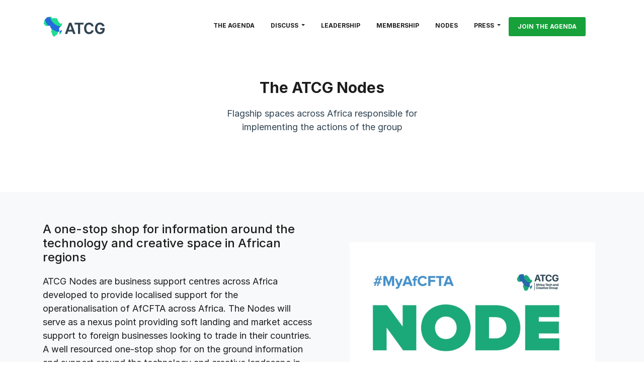

--- FILE ---
content_type: text/html
request_url: https://atcg.community/nodes.html
body_size: 6117
content:
<!doctype html>
<html>

<head>

    <!-- Global site tag (gtag.js) - Google Analytics -->
    <script async src="https://www.googletagmanager.com/gtag/js?id=UA-134699992-4"></script>
    <script>
        window.dataLayer = window.dataLayer || [];

        function gtag() {
            dataLayer.push(arguments);
        }
        gtag('js', new Date());

        gtag('config', 'UA-134699992-4');

    </script>

    <meta charset="utf-8">
    <meta name="description"
        content="Mobilise grassroots actions in the tech and creative industry to make AfCFTA work for Africans.">
    <meta name="viewport" content="width=device-width, initial-scale=1">

    <link rel="favicon" type="image/png" href="assets/img/favicon.png" />
    <link rel="shortcut icon" type="image/png" href="assets/img/favicon.png" />

    <!-- OpenGraph for Facebook. -->
    <meta property="og:url" content="https://atcg.community/">
    <meta property="og:title" content="ATCG Community">
    <meta property="og:description"
        content="Mobilise grassroots actions in the tech and creative industry to make AfCFTA work for Africans." />
    <meta property="og:image" content="https://atcg.community/assets/img/meta-media.jpg">
    <meta property="og:image:alt" content="https://atcg.community/assets/img/meta-media.jpg">
    <meta property="og:image:secure_url" content="https://atcg.community/assets/img/meta-media.jpg">
    <meta property="og:image:width" content="600">
    <meta property="og:image:height" content="400">


    <!-- Twitter Card -->
    <meta name="twitter:domain" content="https://atcg.community/">
    <meta name="twitter:card" content="photo">
    <meta name="twitter:site" content="@MyAfCFTA">
    <meta name="twitter:creator" content="@MyAfCFTA">
    <meta name="twitter:title" content="ATCG Community">
    <meta name="twitter:description"
        content="Mobilise grassroots actions in the tech and creative industry to make AfCFTA work for Africans.">
    <meta name="twitter:image:src" content="https://atcg.community/assets/img/meta-media.jpg">

    <title>Nodes | ATCG Community</title>

    <!--Font awesome script code-->
    <script src="https://kit.fontawesome.com/80d4afa8a7.js"></script>
    <link rel="stylesheet" href="assets/css/bootstrap.min.css">
    <link rel="stylesheet" href="assets/css/style.css">


</head>

<body>

    <header>
        <div class="container">
            <nav class="navbar navbar-light navbar-expand-lg">
                <a class="navbar-brand" href="index.html">
                    <img src="assets/svg/atcg-logo.svg" alt="">
                </a>
                <button class="navbar-toggler" type="button" data-toggle="collapse" data-target="#navbarNavDropdown"
                    aria-controls="navbarNavDropdown" aria-expanded="false" aria-label="Toggle navigation">
                    <span class="navbar-toggler-icon"></span>
                </button>
                <div class="collapse navbar-collapse justify-content-end" id="navbarNavDropdown">
                    <ul class="navbar-nav">
                        <li class="nav-item">
                            <a class="nav-link" href="#agenda">The Agenda<span class="sr-only">(current)</span></a>
                        </li>

                        <li class="nav-item dropdown">
                            <a class="nav-link dropdown-toggle" href="#" id="navbarDropdown" role="button"
                                data-toggle="dropdown" aria-haspopup="true" aria-expanded="false">
                                Discuss
                            </a>
                            <div class="dropdown-menu" aria-labelledby="navbarDropdown">
                                <a class="dropdown-item" href="https://medium.com/@atcg" target="_blank">Blog</a>
                                <a class="dropdown-item" href="http://forum.atcg.community">Forum</a>

                                <a class="dropdown-item" href="http://https://anchor.fm/atcgcommunity"
                                    target="_blank">Podcast</a>

                            </div>
                        </li>


                        <li class="nav-item">
                            <a class="nav-link" href="leadership.html">Leadership</a>
                        </li>

                        <li class="nav-item">
                            <a class="nav-link" href="membership.html">Membership</a>
                        </li>

                        <li class="nav-item">
                            <a class="nav-link" href="nodes.html">Nodes</a>
                        </li>

                        <li class="nav-item dropdown">
                            <a class="nav-link dropdown-toggle" href="#" id="navbarDropdown" role="button"
                                data-toggle="dropdown" aria-haspopup="true" aria-expanded="false">
                                Press
                            </a>
                            <div class="dropdown-menu" aria-labelledby="navbarDropdown">
                                <a class="dropdown-item" href="press.html">Press mentions</a>
                                <a class="dropdown-item" href="media-kit.html">Media Kit</a>

                            </div>
                        </li>


                        <li class="nav-item">
                            <a class="nav-link nav-btn" href="https://form.typeform.com/to/VD5z6B3m" target="_blank">Join
                                The Agenda</a>
                        </li>
                    </ul>
                </div>
            </nav>
        </div>
    </header>

    <div id="nodes">
        <div class="container">
            <div class="header-section">
                <h3>The ATCG Nodes</h3>
                <p>Flagship spaces across Africa responsible for implementing the actions of the group</p>
            </div>
        </div>
        <!-- <img src="assets/mediakit/hero-pattern.png" alt="" srcset=""> -->
    </div>

    <div class="node-blurb">
        <div class="container">
            <div class="row justify-content-between">
                <div class="col-sm-6">
                    <h4>A one-stop shop for information around the technology and creative space in African regions</h4>
                    <p>ATCG Nodes are business support centres across Africa developed to provide localised support for
                        the operationalisation of AfCFTA across Africa. The Nodes will serve as a nexus point providing
                        soft landing and market access support to foreign businesses looking to trade in their
                        countries. A well resourced one-stop shop for on the ground information and support around the
                        technology and creative landscape in their regions, each node will be connected to other nodes
                        across the continent to facilitate exchange and international trade.</p>

                    <p>The nodes will support the mission of AfCFTA to promote intra-African trade by African SMEs and
                        startups through existing opportunities as well as future provisions of the continental free
                        trade agreement.</p>
                </div>
                <div class="col-sm-6 image">
                    <!-- <div class="africa-map-dotted"></div> -->
                    <img src="assets/img/MyAfCFTA Node 2.png" alt="" srcset="">
                </div>
            </div>
        </div>
    </div>

    <div class="node-points">
        <div class="container">
            <h3>Services businesses can get from ATCG Nodes</h3>

            <ul>
                <li>
                    <p>1 <img src="assets/svg/green-line.svg" alt=""></p>
                    <span>Incorporation advice</span>
                </li>
                <li>
                    <p>2 <img src="assets/svg/green-line.svg" alt=""></p>
                    <span>
                        Letter box for physical address test
                    </span>
                </li>

                <li>
                    <p>3 <img src="assets/svg/green-line.svg" alt=""></p>
                    <span>
                        Access to a wide network of organizations across Africa with partnership support potential
                    </span>
                </li>

                <li>
                    <p>4 <img src="assets/svg/green-line.svg" alt=""></p>
                    <span>
                        Assistance to create an Entrepreneurs journey to scale their solutions in Africa
                    </span>
                </li>

                <li>
                    <p>5 <img src="assets/svg/green-line.svg" alt=""></p>
                    <span>
                        Access to business requirements and market
                        analysis for 10 African countries
                    </span>
                </li>

                <li>
                    <p>6 <img src="assets/svg/green-line.svg" alt=""></p>
                    <span>
                        Secretarial services and Director nominees
                    </span>
                </li>

                <li>
                    <p>7 <img src="assets/svg/green-line.svg" alt=""></p>
                    <span>
                        Tax Consulting
                    </span>
                </li>
            </ul>
        </div>
    </div>

    <div class="nodes-partners">
        <h3>ATCG Nodes</h3>

        <!-- <ul>
            <li>
                <div class="header">
                    <div class="image">
                        <img src="" alt="">
                    </div>
                    <div class="text">
                        <h4>Co-Creation Hub</h4>
                        <p>Lagos, Nigeria</p>
                    </div> 
                </div>
                <div class="footer">
                    <p>See more</p>
                </div>                              
            </li>
            
            <li>
                <div class="header">
                    <div class="image">
                        <img src="" alt="">
                    </div>
                    <div class="text">
                        <h4>Co-Creation Hub</h4>
                        <p>Lagos, Nigeria</p>
                    </div> 
                </div>
                <div class="footer">
                    <p>See more</p>
                </div>                              
            </li>
        </ul> -->
        <div class="row partners">
            <div class="col-sm-6">
                <div class="item">
                    <div class="header">
                        <div class="image">
                            <img src="assets/img/logo/cchub-Logo.png" alt="" srcset="">
                        </div>
                        <div class="text">
                            <h4>Co-Creation Hub</h4>
                            <p>Lagos, Nigeria</p>
                        </div>
                    </div>
                    <div class="content" id="content-1">
                        <div class="container">
                            <div class="contact">
                                <img src="assets/img/icons/mail.png" alt="" srcset="">
                                <p>info@cchubnigeria.com</p>
                            </div>
                            <div class="contact">
                                <img src="assets/img/icons/location.png" alt="" srcset="">
                                <p>294 Herbert Macaulay Way, Yaba, Lagos</p>
                            </div>
                            <div class="contact">
                                <img src="assets/img/icons/phone.png" alt="" srcset="">
                                <p>+234 (01) 2950555</p>
                            </div>
                            <div class="contact">
                                <img src="assets/img/icons/web.png" alt="" srcset="">
                                <p>https://cchubnigeria.com</p>
                                <a href="https://cchubnigeria.com"> <img src="assets/img/icons/url.png" alt=""
                                        srcset=""></a>
                            </div>
                        </div>
                    </div>
                    <div class="tail">
                        <p id="anotherID" onclick="seeMore(event, 'content-1')">See more</p>
                    </div>
                    <div class="footer"></div>
                </div>
            </div>
            <div class="col-sm-6">
                <div class="item">
                    <div class="header">
                        <div class="image">
                            <img src="assets/img/logo/Afrinolly-logo.png" alt="" srcset="">
                        </div>
                        <div class="text">
                            <h4>Afrinolly Creative Hub</h4>
                            <p>Lagos, Nigeria</p>
                        </div>
                    </div>
                    <div class="content" id="content-2">
                        <div class="container">
                            <div class="contact">
                                <img src="assets/img/icons/mail.png" alt="" srcset="">
                                <p>space@afrinolly.com</p>
                            </div>
                            <div class="contact">
                                <img src="assets/img/icons/location.png" alt="" srcset="">
                                <p> Plot 5 Etal Avenue,
                                    Off Kudirat Abiola Way, Oregun,
                                    Lagos, Nigeria.
                                </p>
                            </div>
                            <div class="contact">
                                <img src="assets/img/icons/phone.png" alt="" srcset="">
                                <p>(+234) 903-289-4056</p>
                            </div>
                            <div class="contact">
                                <img src="assets/img/icons/web.png" alt="" srcset="">
                                <p>http://afrinollycreativehub.com/</p>
                                <a href="http://afrinollycreativehub.com/"><img src="assets/img/icons/url.png" alt=""
                                        srcset=""></a>
                            </div>
                        </div>
                    </div>
                    <div class="tail">
                        <p onclick="seeMore(event, 'content-2')">See more</p>
                    </div>
                    <div class="footer"></div>
                </div>
            </div>
            <div class="col-sm-6">
                <div class="item">
                    <div class="header">
                        <div class="image">
                            <img src="assets/img/logo/iHub-logo.png" alt="" srcset="">
                        </div>
                        <div class="text">
                            <h4>iHub</h4>
                            <p>Nairobi, Kenya</p>
                        </div>
                    </div>
                    <div class="content" id="content-3">
                        <div class="container">
                            <div class="contact">
                                <img src="assets/img/icons/mail.png" alt="" srcset="">
                                <p>info@ihub.co.ke</p>
                            </div>
                            <div class="contact">
                                <img src="assets/img/icons/location.png" alt="" srcset="">
                                <p>6th Floor, Senteu Plaza, Galana / Lenana Road Junction, Nairobi Kenya.</p>
                            </div>
                            <div class="contact">
                                <img src="assets/img/icons/phone.png" alt="" srcset="">
                                <p>+254798985410</p>
                            </div>
                            <div class="contact">
                                <img src="assets/img/icons/web.png" alt="" srcset="">
                                <p>https://ihub.co.ke</p>
                                <a href="https://ihub.co.ke"><img src="assets/img/icons/url.png" alt="" srcset=""><a>
                            </div>
                        </div>
                    </div>
                    <div class="tail">
                        <p onclick="seeMore(event, 'content-3')">See more</p>
                    </div>
                    <div class="footer"></div>
                </div>
            </div>
            <div class="col-sm-6">
                <div class="item">
                    <div class="header">
                        <div class="image">
                            <img src="assets/img/logo/HYBR-Logo.png" alt="" srcset="">
                        </div>
                        <div class="text">
                            <h4>HYBR Group</h4>
                            <p>Lagos, Cape Town & Nairobi</p>
                        </div>
                    </div>
                    <div class="content" id="content-4">
                        <div class="container">
                            <div class="contact">
                                <img src="assets/img/icons/mail.png" alt="" srcset="">
                                <p>service@hybrgroup.net</p>
                            </div>
                            <div class="contact">
                                <img src="assets/img/icons/location.png" alt="" srcset="">
                                <p>WorkInProgress, Block B, 5th floor, Woodstock Exchange, Cape Town, South Africa</p>
                            </div>
                            <div class="contact">
                                <img src="assets/img/icons/phone.png" alt="" srcset="">
                                <p>+27723544630</p>
                            </div>
                            <div class="contact">
                                <img src="assets/img/icons/web.png" alt="" srcset="">
                                <p>www.hybrgroup.net </p>
                                <a href="www.hybrgroup.net "><img src="assets/img/icons/url.png" alt="" srcset=""></a>

                            </div>
                        </div>
                    </div>
                    <div class="tail">
                        <p onclick="seeMore(event, 'content-4')">See more</p>
                    </div>
                    <div class="footer"></div>
                </div>
            </div>
            <div class="col-sm-6">
                <div class="item">
                    <div class="header">
                        <div class="image">
                            <img src="assets/img/logo/BongoHive-logo.png" alt="" srcset="">
                        </div>
                        <div class="text">
                            <h4>BongoHive</h4>
                            <p>Lusaka, Zambia</p>
                        </div>
                    </div>
                    <div class="content" id="content-5">
                        <div class="container">
                            <div class="contact">
                                <img src="assets/img/icons/mail.png" alt="" srcset="">
                                <p>contactus@bongohive.co.zm</p>
                            </div>
                            <div class="contact">
                                <img src="assets/img/icons/location.png" alt="" srcset="">
                                <p>Plot 16948B, Thabo Mbeki Rd, Lusaka, Zambia</p>
                            </div>
                            <div class="contact">
                                <img src="assets/img/icons/phone.png" alt="" srcset="">
                                <p>+26 095 301 7526</p>
                            </div>
                            <div class="contact">
                                <img src="assets/img/icons/web.png" alt="" srcset="">
                                <p>https://bongohive.co.zm/</p>
                                <a href="https://bongohive.co.zm/"><img src="assets/img/icons/url.png" alt=""
                                        srcset=""></a>

                            </div>
                        </div>
                    </div>
                    <div class="tail">
                        <p onclick="seeMore(event, 'content-5')">See more</p>
                    </div>
                    <div class="footer"></div>
                </div>
            </div>
            <div class="col-sm-6">
                <div class="item">
                    <div class="header">
                        <div class="image">
                            <img src="assets/img/logo/Sylabs-logo.png" alt="" srcset="">
                        </div>
                        <div class="text">
                            <h4>Sylabs</h4>
                            <p>Algiers, Algeria</p>
                        </div>
                    </div>
                    <div class="content" id="content-6">
                        <div class="container">
                            <div class="contact">
                                <img src="assets/img/icons/mail.png" alt="" srcset="">
                                <p>hello@Sylabs-dz.com</p>
                            </div>
                            <div class="contact">
                                <img src="assets/img/icons/location.png" alt="" srcset="">
                                <p>08 Rue Hassani Yessad 16004 Algiers Algeria</p>
                            </div>
                            <div class="contact">
                                <img src="assets/img/icons/phone.png" alt="" srcset="">
                                <p>+213770264906</p>
                            </div>
                            <div class="contact">
                                <img src="assets/img/icons/web.png" alt="" srcset="">
                                <p>www.Sylabs-dz.com</p>
                                <a href="www.Sylabs-dz.com"><img src="assets/img/icons/url.png" alt="" srcset=""></a>

                            </div>
                        </div>
                    </div>
                    <div class="tail">
                        <p onclick="seeMore(event, 'content-6')">See more</p>
                    </div>
                    <div class="footer"></div>
                </div>
            </div>
            <div class="col-sm-6">
                <div class="item">
                    <div class="header">
                        <div class="image">
                            <img src="assets/img/logo/Bliss-logo.png" alt="" srcset="">
                        </div>
                        <div class="text">
                            <h4>Bliss Executives</h4>
                            <p>Banjul, The Gambia</p>
                        </div>
                    </div>
                    <div class="content" id="content-7">
                        <div class="container">
                            <div class="contact">
                                <img src="assets/img/icons/mail.png" alt="" srcset="">
                                <p>info@blissexecutives.com</p>
                            </div>
                            <div class="contact">
                                <img src="assets/img/icons/location.png" alt="" srcset="">
                                <p>Kotu Highway, Banjul The Gambia</p>
                            </div>
                            <div class="contact">
                                <img src="assets/img/icons/phone.png" alt="" srcset="">
                                <p>+2203141106</p>
                            </div>
                            <div class="contact">
                                <img src="assets/img/icons/web.png" alt="" srcset="">
                                <p>www.blissexecutives.com</p>
                                <a href="www.blissexecutives.com"><img src="assets/img/icons/url.png" alt=""
                                        srcset=""></a>

                            </div>
                        </div>
                    </div>
                    <div class="tail">
                        <p onclick="seeMore(event, 'content-7')">See more</p>
                    </div>
                    <div class="footer"></div>
                </div>
            </div>
            <div class="col-sm-6">
                <div class="item">
                    <div class="header">
                        <div class="image">
                            <img src="assets/img/logo/TechVillage-logo.png" alt="" srcset="">
                        </div>
                        <div class="text">
                            <h4>The Tech Village Innovation Hub</h4>
                            <p>Bulawayo, Zimbabwe</p>
                        </div>
                    </div>
                    <div class="content" id="content-8">
                        <div class="container">
                            <div class="contact">
                                <img src="assets/img/icons/mail.png" alt="" srcset="">
                                <p>node@techvillage.org.zw</p>
                            </div>
                            <div class="contact">
                                <img src="assets/img/icons/location.png" alt="" srcset="">
                                <p>First Floor, Netone Building
                                    Cnr Fife Ave and L Takawira Street
                                    Bulawayo, Zimbabwe
                                </p>
                            </div>
                            <div class="contact">
                                <img src="assets/img/icons/phone.png" alt="" srcset="">
                                <p>+263292272255</p>
                            </div>
                            <div class="contact">
                                <img src="assets/img/icons/web.png" alt="" srcset="">
                                <p>https://www.techvillage.org.zw</p>
                                <a href="https://www.techvillage.org.zw"><img src="assets/img/icons/url.png" alt=""
                                        srcset=""></a>

                            </div>
                        </div>
                    </div>
                    <div class="tail">
                        <p onclick="seeMore(event, 'content-8')">See more</p>
                    </div>
                    <div class="footer"></div>
                </div>
            </div>
            <div class="col-sm-6">
                <div class="item">
                    <div class="header">
                        <div class="image">
                            <img src="assets/img/logo/innovationVillage-logo.png" alt="" srcset="">
                        </div>
                        <div class="text">
                            <h4>The Innovation Village</h4>
                            <p>Kampala, Uganda</p>
                        </div>
                    </div>
                    <div class="content" id="content-9">
                        <div class="container">
                            <div class="contact">
                                <img src="assets/img/icons/mail.png" alt="" srcset="">
                                <p> http://innovationvillage.co.ug/contact</p>
                            </div>
                            <div class="contact">
                                <img src="assets/img/icons/location.png" alt="" srcset="">
                                <p>Plot 31 Ntinda - Kisaasi Road, Ntinda Shopping Complex, Block B&C 3rd Floor, Kampala,
                                    Uganda</p>
                            </div>
                            <div class="contact">
                                <img src="assets/img/icons/phone.png" alt="" srcset="">
                                <p>+256 39 3241297</p>
                            </div>
                            <div class="contact">
                                <img src="assets/img/icons/web.png" alt="" srcset="">
                                <p>http://innovationvillage.co.ug/</p>
                                <a href="http://innovationvillage.co.ug/"><img src="assets/img/icons/url.png" alt=""
                                        srcset=""></a>

                            </div>
                        </div>
                    </div>
                    <div class="tail">
                        <p onclick="seeMore(event, 'content-9')">See more</p>
                    </div>
                    <div class="footer"></div>
                </div>
            </div>
            <div class="col-sm-6">
                <div class="item">
                    <div class="header">
                        <div class="image">
                            <img src="assets/img/logo/iSpace-logo.png" alt="" srcset="">
                        </div>
                        <div class="text">
                            <h4>iSpace</h4>
                            <p>Accra, Ghana</p>
                        </div>
                    </div>
                    <div class="content" id="content-10">
                        <div class="container">
                            <div class="contact">
                                <img src="assets/img/icons/mail.png" alt="" srcset="">
                                <p>info@ispacegh.com</p>
                            </div>
                            <div class="contact">
                                <img src="assets/img/icons/location.png" alt="" srcset="">
                                <p>NO.14 Otu Adzin Road Spintex, Accra, Ghana</p>
                            </div>
                            <div class="contact">
                                <img src="assets/img/icons/phone.png" alt="" srcset="">
                                <p>(+233) 0506556614</p>
                            </div>
                            <div class="contact">
                                <img src="assets/img/icons/web.png" alt="" srcset="">
                                <p>https://www.ispacegh.com/</p>
                                <a href="https://www.ispacegh.com/"><img src="assets/img/icons/url.png" alt=""
                                        srcset=""></a>

                            </div>
                        </div>
                    </div>
                    <div class="tail">
                        <p onclick="seeMore(event, 'content-10')">See more</p>
                    </div>
                    <div class="footer"></div>
                </div>
            </div>
        </div>
    </div>


    <div class="container">
        <div class="sign-up-nodes">
            <h3>Become an ATCG Node</h3>
            <p>Nodes are partner local, national or regional innovation and entrepreneur support organisations that
                support innovators and entrepreneurs in the digital and/or creative sectors.</p>
            <a href="https://docs.google.com/forms/d/e/1FAIpQLSc5SEQxp9eHmDDuKtNDN-zfgwPmbdisHxyL6fLGTDT3GtwC_g/viewform"
                target="_blank">Become a node</a>
        </div>
    </div>
    <!--

    <div id="mailing-list">
        <div class="container">
            <div class="sign-up">
                <h2>Join over 300 creatives working to make AfCFTA for Africans</h2>
                <p>Enter your email to get updates about the group</p>

                <form action="https://cchubnigeria.us4.list-manage.com/subscribe/post?u=82466275db6f7b00d7fbd7a75&amp;id=48da02cec6" method="post" id="mc-embedded-subscribe-form" name="mc-embedded-subscribe-form" class="validate" target="_blank" novalidate>

                    <input type="text" value="" name="MMERGE2" class="required" id="mce-MMERGE2" placeholder="Country">

                    <input type="email" value="" name="EMAIL" class="required email" id="mce-EMAIL" placeholder="Email address">

                    <div id="mce-responses" class="clear">
                        <div class="response" id="mce-error-response" style="display:none"></div>
                        <div class="response" id="mce-success-response" style="display:none"></div>
                    </div>  real people should not fill this in and expect good things - do not remove this or risk form bot signups

                    <button type="submit" value="subscribe" name="subscribe" id="mc-embedded-subscribe">Join the agenda</button>
                </form>
            </div>

        </div>
    </div>
-->

    <footer>
        <img src="assets/svg/atcg-logo.svg" alt="">
        <p>© Copyright 2019</p>
        <!-- <img src="assets/img/Pattern_footer.png" alt="" srcset=""> -->
    </footer>

    <script src="https://code.jquery.com/jquery-3.3.1.slim.min.js"></script>
    <script src="assets/js/bootstrap.min.js"></script>

    <script type=' text/javascript' src='//s3.amazonaws.com/downloads.mailchimp.com/js/mc-validate.js'></script>
    <script type='text/javascript'>
        (function ($) {
            window.fnames = new Array();
            window.ftypes = new Array();
            fnames[0] = 'EMAIL';
            ftypes[0] = 'email';
            fnames[2] = 'MMERGE2';
            ftypes[2] = 'text';
        }(jQuery));
        var $mcj = jQuery.noConflict(true);

        //Function to See More on ATCG Nodes
        function seeMore(event, id) {
            var x = document.getElementById(id);
            var y = event.target;
            // if (x.style.display === "none" x.classList.contains('show')) {
            //     x.style.display = "block";
            //     y.innerHTML = "Minimize";
            // } else {
            //     x.style.display = "none";
            //     y.innerHTML = "See more"
            // }
            if (x.classList.contains('show')) {
                x.classList.remove('show');
                y.innerHTML = "See more";
            } else {
                x.classList.add('show');
                y.innerHTML = "Minimize"
            }
        }

    </script>

</body>

</html>

--- FILE ---
content_type: text/css
request_url: https://atcg.community/assets/css/style.css
body_size: 30268
content:
@import url('https://rsms.me/inter/inter.css');
/**Mixins**/
.mt50 {
  margin-top: 50px;
}
.white-btn a {
  margin-top: 50px;
  border: 1.5px solid #1c1c1c;
  text-transform: uppercase;
  color: #1c1c1c;
  font-size: 14px;
  background: #ffffff;
  padding: 12px 32px;
}
.green-btn a {
  border: 1px solid #16a13a;
  text-transform: uppercase;
  color: #ffffff;
  font-size: 14px;
  background: #16a13a;
  padding: 12px 32px;
}
.green-btn a:hover {
  background: #10742a;
  -webkit-transition: all 0.2s ease-in;
  -moz-transition: all 0.2s ease-in;
  -o-transition: all 0.2s ease-in;
  transition: all 0.2s ease-in;
  -webkit-transition: all 0.3s ease;
  -moz-transition: all 0.3s ease;
  -ms-transition: all 0.3s ease;
  -o-transition: all 0.3s ease;
  transition: all 0.3s ease;
}
.p60 {
  padding: 60px 0;
}
.section-title {
  margin-bottom: 30px;
  font-size: 60px;
}
.section-title h1 {
  font-size: 35px;
  line-height: 1.5;
}
.section-title h2 {
  font-size: 32px;
  font-weight: 600;
}
/**** Animation *****/
.transition {
  -webkit-transition: all 0.3s ease;
  -moz-transition: all 0.3s ease;
  -ms-transition: all 0.3s ease;
  -o-transition: all 0.3s ease;
  transition: all 0.3s ease;
}
.clear {
  display: table;
  clear: both;
  content: " ";
}
/** Site colours **/
/**Brand colors**/
/** Media Queries **/
html,
body {
  position: relative;
  height: 100%;
}
body {
  color: #1c1c1c;
  font-family: 'Inter', Helvetica, Arial, sans-serif;
  -webkit-font-smoothing: antialiased;
  -moz-font-smoothing: antialiased;
  -o-font-smoothing: antialiased;
  font-smoothing: antialiased;
  font-size: 18px;
  font-style: normal;
  font-variant: normal;
  font-weight: normal;
  vertical-align: baseline;
  background: #ffffff;
}
h1,
h2,
h3 {
  font-family: 'Inter', Helvetica, Arial, sans-serif;
  margin: 0;
  font-weight: bold;
  color: #1c1c1c;
}
a {
  text-decoration: none;
}
* input,
* textarea {
  -webkit-user-select: initial;
  -moz-user-select: initial;
  -khtml-user-select: initial;
  -ms-user-select: initial;
}
a {
  text-decoration: none !important;
  outline: none;
}
a:active {
  background-color: transparent;
}
a:hover {
  text-decoration: none;
}
strong {
  font-weight: 400;
}
ul,
li {
  padding: 0;
  margin: 0;
}
html {
  scroll-behavior: smooth;
}
.pop {
  background: rgba(94, 187, 166, 0.1);
  padding: 15px 0 10px;
  font-size: 15px;
  text-align: center;
}
.pop a {
  color: #16a13a;
  text-transform: uppercase;
  text-decoration: underline !important;
}
header {
  padding: 20px 0;
}
header .navbar-brand img {
  height: 40px;
  margin-left: -15px;
}
header .navbar-brand .navbar-light > .navbar-toggler {
  border-color: rgba(255, 255, 255, 0);
}
header .nav-link {
  color: #1c1c1c !important;
  font-size: 12px;
  padding-left: 16px !important;
  padding-right: 16px !important;
  text-transform: uppercase;
  font-weight: bold;
}
header .nav-link img {
  height: 10px;
  margin-right: 3px;
}
header .nav-link:hover {
  -webkit-transition: all 0.2s ease-in;
  -moz-transition: all 0.2s ease-in;
  -o-transition: all 0.2s ease-in;
  transition: all 0.2s ease-in;
  -webkit-transition: all 0.3s ease;
  -moz-transition: all 0.3s ease;
  -ms-transition: all 0.3s ease;
  -o-transition: all 0.3s ease;
  transition: all 0.3s ease;
}
header .nav-btn {
  border: 2px solid #16a13a;
  color: #ffffff !important;
  border-radius: 3px;
  padding: 8px 18px;
  text-transform: uppercase;
  background: #16a13a;
  margin-right: 15px;
  font-size: 12px;
}
@media only screen and (max-width: 529px) {
  header .navbar-nav {
    margin-left: -30px;
    margin-top: 10px;
  }
}
#intro {
  background-image: url(../img/africa-map.png);
  background-position: top center;
  background-repeat: no-repeat;
  background-size: 30%;
  height: 450px;
  padding: 20px;
}
@media only screen and (max-width: 529px) {
  #intro {
    background-size: cover;
    height: 500px;
    padding: 0;
  }
}
#intro .intro-wrap {
  text-align: center;
  padding: 0 10%;
  margin-top: 60px;
}
@media only screen and (max-width: 529px) {
  #intro .intro-wrap {
    padding: 15px;
  }
}
#intro .intro-wrap p {
  text-transform: uppercase;
  margin-bottom: 5px;
  font-size: 15px;
}
#intro .intro-wrap h1 {
  font-size: 45px;
  line-height: 1.5;
  margin-bottom: 20px;
  font-weight: bold;
  font-family: 'Inter', Helvetica, Arial, sans-serif;
}
@media only screen and (min-width: 530px) and (max-width: 949px) {
  #intro .intro-wrap h1 {
    font-size: 38px;
  }
}
@media only screen and (max-width: 529px) {
  #intro .intro-wrap h1 {
    font-size: 30px;
  }
}
#intro .intro-wrap .links {
  display: flex;
  justify-content: center;
  font-size: 14px;
}
#intro .intro-wrap .links a {
  border: 2px solid #16a13a;
  color: #ffffff;
  padding: 8px 18px;
  text-transform: uppercase;
  background: #16a13a;
  margin-right: 15px;
  font-size: 14px;
  box-shadow: 0px 4.83544px 4.83544px rgba(0, 0, 0, 0.07);
  border-radius: 2px;
}
#intro .intro-wrap .links a:nth-child(2) {
  color: #16a13a;
  background: #ffffff;
}
#agenda {
  margin: 50px 0;
  padding: 15px;
}
#agenda .agenda-con {
  display: flex;
  flex-wrap: wrap;
}
#agenda .agenda-con > div {
  flex: 1 0 50%;
}
@media only screen and (min-width: 530px) and (max-width: 949px) {
  #agenda .agenda-con > div {
    flex: 1 0 100% !important;
  }
}
@media only screen and (max-width: 529px) {
  #agenda .agenda-con > div {
    flex: 1 0 100% !important;
  }
}
#agenda .agenda-con .the-agenda {
  height: 290px;
  overflow-y: scroll;
  background: #e4f5e8;
  padding: 45px;
}
#agenda .agenda-con .the-agenda h3 {
  font-size: 18px;
  margin-bottom: 15px;
  text-transform: uppercase;
  font-weight: bold;
}
#agenda .agenda-con .agenda-list {
  background: #f8f9fa;
  padding: 30px;
  height: 250px;
  margin-top: 40px;
}
#agenda .agenda-con .agenda-list .single p {
  padding-top: 10px;
  font-weight: medium;
}
@media only screen and (max-width: 529px) {
  #agenda .agenda-con .agenda-list {
    margin-top: 15px;
  }
}
#agenda .agenda-con .agenda-list .carousel {
  position: relative;
}
#agenda .agenda-con .agenda-list .carousel input {
  position: absolute;
  left: 0;
  z-index: 3;
  top: 10px;
  margin: 0;
}
#agenda .agenda-con .agenda-list .carousel input:before {
  position: absolute;
  content: "<";
}
#agenda .agenda-con .agenda-list input:checked ~ input:before {
  content: ">";
}
#agenda .agenda-con .agenda-list input:checked {
  display: none;
}
#agenda .agenda-con .agenda-list input:checked ~ input {
  right: 0;
  left: auto;
}
#agenda .agenda-con .agenda-list input:checked + div + input {
  z-index: 4;
}
#agenda .agenda-con .agenda-list input + div {
  position: absolute;
  z-index: 1;
}
#agenda .agenda-con .agenda-list input:checked + div {
  z-index: 2;
}
#agenda .agenda-con .agenda-list .carousel {
  width: 100%;
  height: 230px;
  overflow: hidden;
  transform: translateZ(0px);
  /* stops flickering incode pen*/
}
#agenda .agenda-con .agenda-list .carousel .single .num-title {
  display: flex;
  list-style-type: none;
}
#agenda .agenda-con .agenda-list .carousel .single .num-title h3 {
  font-weight: bold;
  margin-right: 5px;
}
#agenda .agenda-con .agenda-list .carousel .single .num-title h4 {
  color: #f8f9fa;
  border-bottom: 1px solid black;
  margin-top: -10px;
}
#agenda .agenda-con .agenda-list .carousel input {
  top: 260px;
  width: 50px;
  height: 50px;
  top: 155px;
  left: 380px;
}
#agenda .agenda-con .agenda-list input:checked ~ input {
  right: 10px;
}
#agenda .agenda-con .agenda-list .carousel input:before {
  background: #16a13a;
  border-radius: 50%;
  color: #fff;
  font-size: 25px;
  width: 45px;
  height: 45px;
  line-height: 43px;
  text-align: center;
}
#agenda .agenda-con .agenda-list #test2 input + div {
  transition: opacity 0s 0.1s;
  opacity: 0;
}
#agenda .agenda-con .agenda-list #test2 input:checked + div {
  transition: opacity 0.1s;
  opacity: 1;
}
#covid-response {
  margin: 80px 0;
}
#covid-response .covid-response-content {
  padding: 50px;
  background: #E4F5E8;
  border-radius: 12px;
  background-image: url(../svg/covid-virus.svg);
  background-size: contain;
  background-repeat: no-repeat;
  background-position: 100% -20px;
}
#covid-response .covid-response-content h1 {
  text-transform: uppercase;
  font-weight: bold;
  margin-bottom: 20px;
  font-size: 24px;
}
#covid-response .covid-response-content a {
  border: 2px solid #16a13a;
  color: #ffffff;
  padding: 8px 18px;
  text-transform: uppercase;
  background: #16a13a;
  margin-right: 15px;
  font-size: 14px;
  box-shadow: 0px 4.83544px 4.83544px rgba(0, 0, 0, 0.07);
  border-radius: 2px;
}
#comm-brief {
  margin-top: 80px;
}
#comm-brief ul {
  display: grid;
  grid-template-columns: repeat(auto-fit, minmax(300px, 1fr));
}
#comm-brief li {
  list-style-type: none;
}
#comm-brief .photo-op {
  background-size: cover;
  background-repeat: no-repeat;
  background-position: center;
}
@media only screen and (max-width: 529px) {
  #comm-brief .photo-op {
    height: 200px;
  }
}
#comm-brief .headline {
  background: #f8f9fa;
  padding: 35px;
}
@media only screen and (max-width: 529px) {
  #comm-brief .headline {
    padding: 20px;
  }
}
#comm-brief .headline h3 {
  font-size: 22px;
  font-weight: bold;
  margin-bottom: 15px;
}
#comm-brief .headline p {
  font-size: 18px;
  text-align: justify;
  margin-bottom: 20px;
}
#comm-brief .headline a {
  font-size: 20px;
  color: #16a13a;
}
.podcast {
  border-radius: 4px;
  margin: 80px 0;
  padding: 50px;
  display: flex;
  background: #F6F7F8;
}
@media only screen and (max-width: 529px) {
  .podcast {
    padding: 15px;
  }
}
.podcast .thumb-play img {
  height: 300px;
}
.podcast .player h1 {
  font-size: 18px;
  color: #16a13a;
  margin-bottom: 20px;
}
.podcast .player h4 {
  font-size: 24px;
  font-weight: bold;
  margin-bottom: 0;
}
.podcast .player span {
  font-size: 12px;
}
.podcast .player p {
  margin-top: 10px;
  font-size: 18px;
  color: #304351;
}
@media only screen and (max-width: 529px) {
  .podcast .player iframe {
    height: 100px;
  }
}
#communique {
  margin-top: 80px;
  padding: 0 50px;
}
#communique .photo-header {
  border: 1px solid #EEEEEE;
  box-shadow: 0px 4px 8px rgba(0, 0, 0, 0.07);
  border-radius: 2px;
  margin-bottom: 50px;
}
#communique .photo-header img {
  height: 400px;
  object-fit: cover;
  width: 100%;
}
#communique article h2 {
  font-size: 24px;
  margin-bottom: 40px;
  text-align: justify;
}
#communique article h3 {
  font-size: 24px;
  color: #16a13a;
  margin: 40px 0 20px;
}
#communique article p {
  margin-bottom: 25px;
}
#communique article a {
  color: #16a13a;
  text-decoration: underline !important;
}
#part {
  margin: 100px 0;
}
#part .participants {
  padding: 15px;
  margin-top: 100px;
  display: flex;
  flex-direction: row;
  justify-content: space-between;
}
#part .participants > div {
  margin-top: 30px;
}
@media only screen and (max-width: 529px) {
  #part .participants {
    flex-wrap: wrap;
  }
}
#part .participants .numbers {
  flex: 1 0 45%;
}
#part .participants .numbers .group-people {
  height: 150px;
  width: 430px;
  background-image: url(../img/people-group.png);
  background-repeat: no-repeat;
  background-size: contain;
  background-position: 4px 0px;
}
@media only screen and (max-width: 529px) {
  #part .participants .numbers .group-people {
    width: 100%;
  }
}
#part .participants .numbers .countries {
  display: flex;
  background: #37B877;
  padding: 15px;
  border-radius: 5px;
  color: #ffffff;
  width: 380px;
  margin: 0 auto;
  text-transform: uppercase;
  align-items: center;
  justify-content: space-around;
  box-shadow: 10px 10px 5px 0px rgba(201, 247, 212, 0.64);
}
@media only screen and (max-width: 529px) {
  #part .participants .numbers .countries {
    width: 100%;
  }
}
#part .participants .numbers .countries > div {
  text-align: center;
}
#part .participants .numbers .countries > div p {
  margin-bottom: 0;
  font-weight: bold;
  font-size: 30px;
}
#part .participants .numbers .countries .line {
  border-top: 1px solid #ffffff;
  width: 100px;
}
#part .participants .who {
  flex: 1 0 45%;
}
@media only screen and (max-width: 529px) {
  #part .participants .who {
    text-align: center;
  }
}
#part .participants .who h3 {
  font-size: 20px;
  font-weight: bold;
  margin-bottom: 15px;
  text-transform: uppercase;
}
#part .participants .who p {
  font-size: 18px;
  line-height: 1.5;
  margin-bottom: 35px;
  color: #304351;
}
#part .participants .who a {
  border: 2px solid #16a13a;
  color: #ffffff;
  padding: 9px 15px;
  text-transform: uppercase;
  background: #16a13a;
  margin-right: 10px;
  font-size: 14px;
  border-radius: 2px;
}
.profile-card {
  background: #ffffff;
  padding: 40px;
  list-style: none;
  box-shadow: 0px 0px 7px rgba(226, 230, 232, 0.4);
  border-radius: 2px;
  display: flex;
  flex-direction: column;
  text-align: center;
  align-items: center;
}
.profile-card div {
  border-radius: 60px;
  background-size: contain;
  background-position: center;
  height: 120px;
  width: 120px;
}
.profile-card p {
  font-size: 20px;
  font-weight: bold;
  color: #1C1C1C;
  margin: 20px 0 10px;
}
.profile-card span {
  color: #304351;
  font-size: 16px;
}
#advisory-board {
  background: #ffffff;
  padding: 50px 15px;
}
#advisory-board .advisory h2 {
  font-weight: bold;
  margin-bottom: 45px;
  text-align: center;
}
#advisory-board .advisory ul {
  display: flex;
  justify-content: center;
  flex-wrap: wrap;
}
#advisory-board .advisory ul li {
  background: #ffffff;
  padding: 40px;
  list-style: none;
  box-shadow: 0px 0px 7px rgba(226, 230, 232, 0.4);
  border-radius: 2px;
  display: flex;
  flex-direction: column;
  text-align: center;
  align-items: center;
  width: 345px;
  height: 278px;
  margin: 15px;
}
#advisory-board .advisory ul li div {
  border-radius: 60px;
  background-size: contain;
  background-position: center;
  height: 120px;
  width: 120px;
}
#advisory-board .advisory ul li p {
  font-size: 20px;
  font-weight: bold;
  color: #1C1C1C;
  margin: 20px 0 10px;
}
#advisory-board .advisory ul li span {
  color: #304351;
  font-size: 16px;
}
#board-members {
  background: #f8f9fa;
  padding: 50px 15px;
}
#board-members .board h2 {
  font-weight: bold;
  margin-bottom: 45px;
  text-align: center;
}
#board-members .board ul {
  display: grid;
  grid-template-columns: repeat(auto-fit, minmax(250px, 1fr));
  grid-gap: 40px;
}
#board-members .board ul li {
  background: #ffffff;
  padding: 40px;
  list-style: none;
  box-shadow: 0px 0px 7px rgba(226, 230, 232, 0.4);
  border-radius: 2px;
  display: flex;
  flex-direction: column;
  text-align: center;
  align-items: center;
}
#board-members .board ul li div {
  border-radius: 60px;
  background-size: contain;
  background-position: center;
  height: 120px;
  width: 120px;
}
#board-members .board ul li p {
  font-size: 20px;
  font-weight: bold;
  color: #1C1C1C;
  margin: 20px 0 10px;
}
#board-members .board ul li span {
  color: #304351;
  font-size: 16px;
}
#membership {
  background: #ffffff;
  padding: 50px 15px;
}
#membership h2 {
  font-weight: bold;
  margin-bottom: 45px;
  text-align: center;
}
#membership .membership-list {
  display: grid;
  grid-template-columns: repeat(auto-fit, minmax(300px, 1fr));
}
#membership .membership-list li {
  list-style: none;
  border: 1px solid #EEEEEE;
  box-sizing: border-box;
  background: #ffffff;
  padding: 25px;
  margin-left: -1px;
  margin-bottom: -1px;
}
@media only screen and (max-width: 529px) {
  #membership .membership-list li {
    padding: 20px;
    margin-bottom: 10px;
  }
}
#membership .membership-list li .name-flag {
  display: flex;
  justify-content: space-between;
}
#membership .membership-list li .name-flag p {
  font-weight: bold;
  color: #1C1C1C;
}
#membership .membership-list li .name-flag img {
  height: 20px;
}
#membership .membership-list li span {
  color: #304351;
}
#membership .membership-list #more {
  display: none;
}
#membership #next {
  background: #16a13a;
  border: 1px solid #16a13a;
  box-shadow: 0px 4px 4px rgba(0, 0, 0, 0.07);
  border-radius: 2px;
  margin-top: 20px;
  color: #ffffff;
  padding: 10px 25px;
  position: absolute;
  left: 45%;
}
@media only screen and (max-width: 529px) {
  #membership #next {
    left: 37%;
  }
}
#press-list {
  padding: 80px 15px;
}
#press-list .single-press {
  display: grid;
  grid-template-columns: repeat(auto-fit, minmax(270px, 1fr));
  grid-gap: 40px;
}
#press-list .single-press figure img {
  border-radius: 4px;
}
#press-list div h3 {
  font-size: 30px;
  color: #1C1C1C;
  margin-bottom: 15px;
}
#press-list div h3 img {
  height: 15px;
  margin-left: 5px;
}
#press-list div p {
  color: #304351;
  margin-bottom: 15px;
  font-size: 16px;
}
#press-list div .link-source {
  height: 20px;
}
#media-kit {
  padding: 50px 15px;
}
#media-kit .sub-page-header {
  position: relative;
  padding: 90px 20px;
  background: #fdfdfd;
  border-radius: 2px;
  text-align: center;
  margin-bottom: 60px;
}
#media-kit .sub-page-header .bg-icon {
  height: 200px;
  background-position: 0 0;
  position: absolute;
  left: 50px;
  bottom: 53px;
  opacity: 0.3;
}
#media-kit .sub-page-header h2 {
  font-size: 30px;
  margin-bottom: 15px;
}
#media-kit .sub-page-header p {
  font-size: 18px;
}
#media-kit ul {
  display: grid;
  grid-template-columns: repeat(auto-fit, minmax(270px, 1fr));
  grid-gap: 40px;
}
#media-kit ul li {
  list-style: none;
}
#media-kit ul li figure {
  padding: 70px;
  margin-bottom: 0;
  background: #EEEEEE;
  text-align: center;
}
#media-kit ul li figure img {
  margin: auto 0;
  height: 50px;
}
#media-kit ul li .alt {
  padding: 0;
}
#media-kit ul li .alt img {
  height: 40%;
}
#media-kit ul li .base {
  background: #ffffff;
  box-shadow: 0px 0px 7px rgba(226, 230, 232, 0.4);
  border-radius: 0px 0px 2px 2px;
  padding: 15px;
  display: flex;
  justify-content: space-between;
  font-weight: bold;
}
#media-kit ul li .base p {
  font-size: 15px;
  color: #304351;
  margin-bottom: 0;
}
#media-kit ul li .base a {
  font-size: 13px;
  color: #16a13a;
  text-transform: uppercase;
}
#media-kit ul li .base a img {
  height: 13px;
  margin-right: 5px;
}
#mentions .sub-page-header {
  position: relative;
  padding: 90px 20px;
  background: #fdfdfd;
  border-radius: 2px;
  text-align: center;
  margin-bottom: 60px;
}
#mentions .sub-page-header .bg-icon {
  height: 200px;
  background-position: 0 0;
  position: absolute;
  left: 50px;
  bottom: 53px;
  opacity: 0.3;
}
#mentions .sub-page-header h2 {
  font-size: 30px;
  margin-bottom: 15px;
}
#mentions .sub-page-header p {
  font-size: 18px;
}
#mentions .press-grid {
  display: grid;
  grid-template-columns: repeat(auto-fill, minmax(320px, 1fr));
  grid-gap: 80px;
}
#mentions .press-grid li:nth-child(2) {
  margin-top: 200px;
}
@media only screen and (max-width: 529px) {
  #mentions .press-grid li:nth-child(2) {
    margin-top: 0px;
  }
}
#mentions .press-grid li {
  list-style: none;
}
#mentions .press-grid li figure {
  margin-bottom: 0;
}
#mentions .press-grid li figure img {
  width: 100%;
  object-fit: cover;
  height: 190px;
}
#mentions .press-grid li div {
  background: #FBFCFD;
  padding: 30px;
  height: 200px;
  border: 1px solid #F1F7F7;
  border-radius: 0px 0px 2px 2px;
}
#mentions .press-grid li div p {
  font-size: 20px;
  margin-bottom: 30px;
}
#mentions .press-grid li div .social-share li {
  display: inline;
  margin-right: 5px;
}
#mentions .press-grid li div .social-share li .fab {
  color: #BDBDBD;
  font-size: 18px;
}
#mentions .press-grid li div .social-share li:nth-child(2) {
  margin-left: 15px;
  color: #636363;
  font-size: 14px;
}
#mentions .press-grid li div .social-share .link-btn a {
  padding: 10px 14px;
  color: #16a13a;
  border: 1px solid #16a13a;
}
#mentions .press-grid li div .social-share .link-btn a img {
  margin-left: 5px;
  height: 10px;
}
#nodes .header-section {
  padding: 50px 15px;
  margin-bottom: 50px;
  text-align: center;
}
#nodes .header-section h3 {
  font-size: 1.875rem;
  margin-bottom: 20px;
}
#nodes .header-section p {
  font-size: 18px;
  color: #304351;
  margin-left: 28%;
  margin-right: 28%;
}
.node-blurb {
  background: #F8F9FA;
  padding: 60px 15px;
}
.node-blurb h4 {
  margin-bottom: 20px;
}
.node-blurb p {
  line-height: 1.5;
}
.node-blurb img {
  padding-top: 40px;
  padding-left: 40px;
}
.node-blurb .africa-map-dotted {
  background-image: url(../img/africa-map.png);
  background-position: top center;
  background-repeat: no-repeat;
  background-size: 70%;
  height: 400px;
  padding: 20px;
}
@media only screen and (max-width: 529px) {
  .node-blurb .africa-map-dotted {
    display: none;
  }
}
.node-points {
  padding: 60px 15px;
}
.node-points h3 {
  text-align: center;
  margin-bottom: 30px;
}
.node-points ul {
  display: grid;
  grid-template-columns: repeat(auto-fit, minmax(370px, 1fr));
  grid-gap: 30px;
}
.node-points ul li {
  list-style: none;
  padding: 30px;
  background: #ffffff;
  border: 1px solid #F9F9F9;
  box-sizing: border-box;
  box-shadow: 0px 0px 7px rgba(226, 230, 232, 0.4);
  border-radius: 2px;
}
.node-points ul li p {
  font-weight: bold;
  font-size: 1.5rem;
  color: #16a13a;
  margin-bottom: 15px;
}
.node-points ul li p img {
  height: 2px;
}
.node-points ul li span {
  color: #304351;
}
.nodes-partners {
  padding-left: 15%;
  padding-right: 15%;
  padding-bottom: 30px;
  background-color: #F8F9FA;
}
.nodes-partners h3 {
  padding-top: 40px;
  padding-bottom: 40px;
  text-align: center;
}
.nodes-partners .partners .item {
  background-color: #FFFFFF;
  border-radius: 10px;
  margin: 30px;
}
.nodes-partners .partners .item .header {
  padding: 30px;
  display: flex;
}
.nodes-partners .partners .item .header .image {
  width: 100px;
  height: 100px;
  border-radius: 50%;
  background-color: #FAFAFA;
  margin-right: 20px;
}
.nodes-partners .partners .item .header .image img {
  height: 100%;
  width: 100%;
  object-fit: contain;
}
.nodes-partners .partners .item .header .text {
  padding-top: 40px;
}
.nodes-partners .partners .item .header .text h4 {
  font-size: 16px;
  font-weight: bold;
}
.nodes-partners .partners .item .header .text p {
  font-size: 12px;
  font-weight: normal;
  margin-top: -10px;
}
.nodes-partners .partners .item .content {
  padding-left: 30px;
  display: none;
}
.nodes-partners .partners .item .content .contact {
  display: flex;
}
.nodes-partners .partners .item .content .contact img {
  margin-right: 10px;
  height: 16px;
  width: 16px;
  margin-top: 6px;
}
.nodes-partners .partners .item .content .contact p {
  margin-right: 10px;
}
.nodes-partners .partners .item .content.show {
  display: block;
}
.nodes-partners .partners .item .tail p {
  border-top: 1px solid rgba(0, 0, 0, 0.05);
  transform: rotate;
  text-align: center;
  padding-top: 20px;
  padding-bottom: 20px;
  color: #16A13A;
  cursor: pointer;
}
.sign-up-nodes {
  background: #f8f9fa;
  margin-top: 30px;
  padding: 60px;
  text-align: center;
}
@media only screen and (max-width: 529px) {
  .sign-up-nodes {
    padding: 60px 30px;
  }
}
.sign-up-nodes h3 {
  font-size: 30px;
  font-weight: bold;
  margin-bottom: 25px;
}
@media only screen and (min-width: 530px) and (max-width: 949px) {
  .sign-up-nodes h3 {
    width: 100%;
  }
}
@media only screen and (max-width: 529px) {
  .sign-up-nodes h3 {
    width: 100%;
  }
}
.sign-up-nodes p {
  margin-bottom: 50px;
  color: #304351;
}
.sign-up-nodes a {
  border: 2px solid #16a13a;
  color: #ffffff;
  border-radius: 3px;
  padding: 15px 25px;
  text-transform: uppercase;
  background: #16a13a;
  font-size: 14px;
}
#mailing-list {
  margin: 100px 0;
  padding: 50px;
}
@media only screen and (max-width: 529px) {
  #mailing-list {
    padding: 15px;
  }
}
#mailing-list .sign-up {
  background: #f8f9fa;
  padding: 60px;
  text-align: center;
}
@media only screen and (max-width: 529px) {
  #mailing-list .sign-up {
    padding: 15px;
  }
}
#mailing-list .sign-up h2 {
  font-size: 30px;
  font-weight: bold;
  margin-bottom: 10px;
  width: 60%;
  margin: 0 auto;
}
@media only screen and (min-width: 530px) and (max-width: 949px) {
  #mailing-list .sign-up h2 {
    width: 100%;
  }
}
@media only screen and (max-width: 529px) {
  #mailing-list .sign-up h2 {
    width: 100%;
  }
}
#mailing-list .sign-up P {
  margin: 30px 0;
  color: #304351;
  font-size: 15px;
}
#mailing-list form {
  display: flex;
  justify-content: center;
}
@media only screen and (min-width: 530px) and (max-width: 949px) {
  #mailing-list form {
    flex-wrap: wrap;
    flex-direction: column;
  }
}
@media only screen and (max-width: 529px) {
  #mailing-list form {
    flex-wrap: wrap;
    flex-direction: column;
    justify-content: space-around;
  }
}
#mailing-list form input {
  border-radius: 4px;
  background: #E8E8E9;
  border: none;
  margin-right: 5px;
  padding: 0 15px;
  min-height: 50px;
}
@media only screen and (min-width: 530px) and (max-width: 949px) {
  #mailing-list form input {
    width: 100%;
    margin-right: 0;
    margin-bottom: 5px;
  }
}
@media only screen and (max-width: 529px) {
  #mailing-list form input {
    width: 100%;
    margin-right: 0;
    margin-bottom: 5px;
  }
}
#mailing-list form select {
  border: none;
  background: #E8E8E9;
  height: 55px;
}
#mailing-list form button {
  border: 2px solid #16a13a;
  color: #ffffff;
  border-radius: 3px;
  padding: 15px 25px;
  text-transform: uppercase;
  background: #16a13a;
  font-size: 14px;
}
.fund-intro {
  padding: 40px 15px;
}
.fund-intro .fund-intro-grid {
  display: grid;
  grid-template-columns: repeat(auto-fit, minmax(200px, 1fr));
  gap: 200px;
  justify-content: space-between;
}
@media only screen and (max-width: 529px) {
  .fund-intro .fund-intro-grid {
    gap: 50px;
  }
}
.fund-intro .fund-intro-grid .fund-intro-text h1 {
  font-size: 34px;
  line-height: 51px;
  color: #2B3548;
}
.fund-intro .fund-intro-grid .fund-intro-donations .donations-box {
  background: #EAF5EC;
  border-radius: 10px;
  padding: 30px;
  display: flex;
}
.fund-intro .fund-intro-grid .fund-intro-donations .donations-box .side-svg {
  margin-right: 50px;
}
.fund-intro .fund-intro-grid .fund-intro-donations .donations-box .side-svg img {
  height: 70px;
}
.fund-intro .fund-intro-grid .fund-intro-donations .donations-box .side-content {
  flex-grow: 3;
}
.fund-intro .fund-intro-grid .fund-intro-donations .donations-box .side-content span {
  text-transform: uppercase;
  font-size: 0.812rem;
  color: #919792;
  font-weight: bold;
}
.fund-intro .fund-intro-grid .fund-intro-donations .donations-box .side-content p {
  font-size: 1.5rem;
  font-weight: bold;
  color: #303130;
}
.fund-intro .fund-intro-grid .fund-intro-donations .donations-box .side-content p span {
  font-size: 0.937rem;
  color: inherit;
}
.fund-intro .fund-intro-grid .fund-intro-donations .donation-button {
  margin-top: 10px;
}
.fund-intro .fund-intro-grid .fund-intro-donations .donation-button button {
  background: #16a13a;
  color: #ffffff;
  text-transform: uppercase;
  font-weight: bold;
  width: 100%;
  font-size: 0.875rem;
  box-shadow: 0px 4px 4px rgba(0, 0, 0, 0.07);
}
.fund-details {
  background: #f8f9fa;
}
.fund-details .nav {
  background: #ffffff;
}
.fund-details .nav-link {
  color: #304351;
}
.fund-details a.active {
  border-bottom: 3px solid #16a13a;
}
.fund-details .fund-details-panels {
  background: #f8f9fa;
  padding: 60px 15px;
}
.fund-details .fund-details-panels .tab-about h2 {
  font-size: 1.375rem;
  font-weight: bold;
  margin-bottom: 20px;
}
.fund-details .fund-details-panels .tab-about h2 :nth-child(2) {
  margin-top: 60px;
  color: red;
}
.fund-details .fund-details-panels .tab-about p {
  color: #304351;
  margin-bottom: 30px;
}
.fund-details .fund-details-panels .tab-about h3 {
  font-size: 1em;
  margin-top: 60px;
  font-weight: bold;
}
.fund-details .fund-details-panels .tab-donation .donation-count {
  font-weight: bold;
  margin-bottom: 30px;
  color: #2B3548;
  font-size: 1.125rem;
}
.fund-details .fund-details-panels .tab-donation ul li {
  list-style-type: none;
  margin-bottom: 20px;
}
.fund-details .fund-details-panels .tab-donation ul li div {
  display: flex;
  justify-content: space-between;
  background: #ffffff;
  padding: 20px 15px;
  border-radius: 10px;
  margin-bottom: 15px;
}
.fund-details .fund-details-panels .tab-donation ul li div p {
  color: #333333;
  opacity: 0.9;
  margin-bottom: 0px !important;
}
@media only screen and (max-width: 529px) {
  .fund-details .fund-details-panels .tab-donation ul li div p {
    font-size: 13px;
  }
}
.fund-details .fund-details-panels .tab-donation ul li div p:nth-child(4) {
  color: #16a13a;
  font-weight: bold;
}
.fund-details .fund-details-panels .tab-donation ul li div p:nth-child(4) span {
  font-size: 14px;
}
.fund-details .fund-details-panels .tab-process .wrap-info {
  margin-bottom: 60px;
  display: grid;
  grid-template-columns: repeat(auto-fit, minmax(300px, 1fr));
  gap: 70px;
}
.fund-details .fund-details-panels .tab-process .wrap h2 {
  font-weight: bold;
  font-size: 1.5rem;
  margin-bottom: 20px;
}
.fund-details .fund-details-panels .tab-process .wrap #tick {
  list-style-image: url(../svg/ticker-green.svg);
  margin-left: 25px;
}
.fund-details .fund-details-panels .tab-process .wrap #tick li {
  font-size: 1.125rem;
  color: #304351;
  margin-bottom: 35px;
}
.fund-details .fund-details-panels .tab-process .wrap a {
  background: #16a13a;
  color: #ffffff;
  text-transform: uppercase;
  padding: 10px 40px;
  font-size: 14px;
  border-radius: 4px;
  font-weight: bold;
}
.fund-details .fund-details-panels .tab-process .info ul li {
  list-style: none;
  padding: 20px;
  background: #ffffff;
  border: 1px solid #F9F9F9;
  box-sizing: border-box;
  box-shadow: 0px 0px 7px rgba(226, 230, 232, 0.4);
  border-radius: 2px;
  margin-bottom: 20px;
}
.fund-details .fund-details-panels .tab-process .info ul li p {
  font-weight: bold;
  font-size: 1.5rem;
  color: rgba(28, 28, 28, 0.6);
  margin-bottom: 15px;
}
.fund-details .fund-details-panels .tab-process .info ul li p img {
  height: 2px;
}
.fund-details .fund-details-panels .tab-process .info ul li span {
  color: #1C1C1C;
}
footer {
  background: #ffffff;
  padding-top: 30px;
  text-align: center;
}
footer p {
  color: #304351;
  font-size: 12px;
}


--- FILE ---
content_type: image/svg+xml
request_url: https://atcg.community/assets/svg/atcg-logo.svg
body_size: 56853
content:
<svg width="116" height="36" viewBox="0 0 116 36" fill="none" xmlns="http://www.w3.org/2000/svg">
<path d="M42.8367 31.091H38.6777L46.0834 10.9712H50.1933L57.5989 31.091H53.4498L51.9882 26.8077H44.2982L42.8367 31.091ZM48.0255 15.8636L45.3771 23.6247H50.9093L48.2609 15.8636H48.0255ZM71.9025 10.9712V14.2328H65.8799V31.091H62.0349V14.2328H56.0123V10.9712H71.9025ZM90.0461 17.2881L86.2794 17.7106C85.9853 16.5447 85.4266 15.6703 84.6023 15.0875C83.7854 14.4981 82.8435 14.2033 81.7775 14.2033C80.3324 14.2033 79.1389 14.76 78.1973 15.8734C77.2557 16.9803 76.7849 18.7093 76.7849 21.0605C76.7849 23.4053 77.2557 25.1245 78.1973 26.2183C79.1389 27.312 80.3324 27.8589 81.7775 27.8589C82.8435 27.8589 83.7789 27.574 84.5827 27.0042C85.3873 26.4278 85.9363 25.5699 86.2304 24.4303L90.0265 24.8527C89.6998 26.2346 89.141 27.4135 88.3494 28.3894C87.5578 29.3587 86.6004 30.0988 85.4756 30.6096C84.3507 31.1139 83.118 31.3661 81.7775 31.3661C80.0708 31.3661 78.5504 30.9568 77.2164 30.1381C75.8824 29.3194 74.8296 28.1405 74.058 26.6014C73.293 25.0623 72.9104 23.2153 72.9104 21.0605C72.9104 18.8927 73.293 17.036 74.058 15.4903C74.8296 13.9446 75.8824 12.7592 77.2164 11.934C78.5504 11.1087 80.0708 10.696 81.7775 10.696C83.118 10.696 84.354 10.9548 85.4854 11.4722C86.6168 11.983 87.5775 12.7297 88.369 13.7121C89.1606 14.6945 89.7194 15.8865 90.0461 17.2881ZM109.534 20.5792V23.5363C109.534 25.1147 109.164 26.4901 108.426 27.6624C107.686 28.8347 106.69 29.7451 105.434 30.3935C104.185 31.0419 102.792 31.3661 101.256 31.3661C99.5549 31.3661 98.0313 30.96 96.6843 30.1479C95.3437 29.3358 94.2875 28.1634 93.5163 26.6309C92.7444 25.0917 92.3588 23.235 92.3588 21.0605C92.3588 18.8796 92.7411 17.0163 93.5065 15.4706C94.2711 13.9249 95.3143 12.7428 96.6353 11.9241C97.9627 11.1055 99.4666 10.696 101.147 10.696C103.096 10.696 104.809 11.2463 106.287 12.3466C107.771 13.4469 108.821 15.022 109.436 17.072L105.522 17.4944C105.169 16.3679 104.594 15.5394 103.795 15.0089C103.005 14.4719 102.122 14.2033 101.147 14.2033C100.226 14.2033 99.3915 14.4456 98.6465 14.9303C97.9072 15.415 97.319 16.1649 96.8803 17.1801C96.449 18.1886 96.2333 19.4822 96.2333 21.0605C96.2333 22.639 96.4523 23.9292 96.8901 24.9313C97.3353 25.9334 97.9366 26.6734 98.6955 27.1516C99.4536 27.6231 100.307 27.8589 101.256 27.8589C102.105 27.8589 102.871 27.6821 103.55 27.3284C104.237 26.9747 104.776 26.477 105.169 25.8351C105.568 25.1867 105.767 24.4204 105.767 23.5363H101.56V20.5792H109.534Z" fill="#304351"/>
<mask id="mask0" mask-type="alpha" maskUnits="userSpaceOnUse" x="0" y="0" width="34" height="36">
<path d="M20.7385 8.03858L24.451 7.92763L24.5706 8.04603L24.8157 8.01504L24.841 7.80783L25.1129 7.73263L25.1705 7.47756L25.2898 7.51692L25.44 7.36001L25.3588 6.95825L25.4887 6.96285L25.1727 6.68109L24.3059 5.24718L24.3019 5.07314C24.0969 4.93846 23.9451 4.76811 23.8535 4.55764L23.8455 4.424L23.7147 4.32865L23.7488 4.11658L24.1373 4.6367C24.1721 4.67682 24.1331 4.70567 24.1645 4.74921C24.266 4.89006 24.4408 5.03212 24.5439 5.11461C24.5966 5.09689 24.6583 5.10945 24.6844 5.0031L24.7858 4.32761L24.3301 3.39782C24.0225 3.61345 23.7148 3.69963 23.4071 3.37866L23.0311 3.40751C22.9451 3.44451 22.8537 3.50086 22.8042 3.41052L22.1975 3.76556L21.1928 3.5414C21.0419 3.51032 20.8808 3.45913 20.7562 3.48093C20.6284 3.55904 20.5375 3.49869 20.4466 3.43805C20.3949 3.52802 20.3404 3.61903 20.39 3.67214L20.4306 4.03853C20.3417 4.18208 20.2596 4.32925 20.5407 4.66736L20.7385 8.03858Z" fill="#CCCCCC" stroke="black" stroke-linecap="round"/>
<path d="M14.4014 17.9944L13.638 18.0313L13.4854 17.9311L13.7144 17.4908L14.3962 17.4829L14.4014 17.9944Z" fill="#CCCCCC" stroke="black" stroke-linecap="round"/>
<path d="M12.2943 18.3956C12.2943 18.4414 12.2573 18.4786 12.2116 18.4786C12.1659 18.4786 12.1288 18.4414 12.1289 18.3956C12.1288 18.3499 12.1659 18.3127 12.2116 18.3127C12.2573 18.3127 12.2943 18.3499 12.2943 18.3956Z" fill="#CCCCCC" stroke="black" stroke-linecap="round"/>
<path d="M12.6151 17.7361C12.6151 17.7725 12.5856 17.8021 12.5493 17.8021C12.5129 17.8021 12.4834 17.7725 12.4834 17.7361C12.4834 17.6997 12.5129 17.6702 12.5493 17.6702C12.5856 17.6702 12.6151 17.6997 12.6151 17.7361Z" fill="#CCCCCC" stroke="black" stroke-linecap="round"/>
<path d="M31.8088 14.5043L30.4528 16.0541L29.923 16.0445C29.8576 16.0628 29.6124 16.2138 29.4715 16.338C29.3561 16.4399 29.1781 16.4993 28.9959 16.5823C28.8879 16.5829 28.7567 16.6221 28.6812 16.5686C28.5038 16.3965 28.3009 16.4808 28.1002 16.5434C28.0339 16.6658 27.9433 16.7639 27.7925 16.8017L27.0677 16.6887C26.9037 16.5493 26.7229 16.4199 26.4985 16.3167L26.0958 16.2887L26.096 15.961L25.7792 15.8449L25.5502 15.3211L25.2216 15.0579C25.2829 14.9596 25.122 14.8784 25.0402 14.7912C24.9291 14.8163 24.8178 14.7935 24.7065 14.7336L24.8044 14.6158L24.7984 14.4642L25.0872 14.4694C25.1502 14.4297 25.22 14.4146 25.2661 14.3129L25.2579 13.4631L25.3953 13.2467L25.5397 13.2521L25.6055 12.8894C25.7794 12.6753 25.8409 12.4138 26.1276 12.2472L26.2029 11.6186L26.4325 11.612L26.4644 11.5372L26.5759 11.5392L26.6714 11.6982L26.8089 11.3328C26.8998 11.3913 27.0185 11.3936 27.0716 11.5223L27.3035 11.4769L27.3426 11.4026L27.3842 11.3937L27.4401 11.4924C27.5136 11.4486 27.6049 11.402 27.7228 11.4784C27.7569 11.493 27.7967 11.5007 27.8845 11.4494C27.9774 11.4997 28.0338 11.6022 28.1653 11.5972C28.4621 11.8568 28.7498 12.1268 29.0044 12.4346C28.9815 12.4563 28.9711 12.5385 28.9542 12.7242L28.8443 12.9216C28.7558 13.0672 28.8629 13.1957 29.0315 13.1352L29.1796 13.0782L29.3282 13.1391C29.1489 13.3463 29.576 13.7071 29.9611 14.0674L31.3511 14.5123L31.8089 14.5043H31.8088Z" fill="#CCCCCC" stroke="black" stroke-linecap="round"/>
<path d="M5.95507 4.45886L6.40599 4.23385L6.49911 4.26718L6.65355 4.13279L6.91286 4.15659L6.92691 4.03654C7.46363 4.06283 7.57505 3.91905 7.66983 3.77492L8.1192 3.58948L8.28509 3.59469L8.19825 3.47956L8.22112 3.38855L8.21753 3.23787C8.39325 3.21483 8.60997 3.24309 8.61128 3.05896L9.33832 3.06907L9.43921 2.85967C9.29984 2.80845 9.27493 2.60663 9.29355 2.39216C9.30744 2.23294 9.29486 1.87066 9.29486 1.87066C9.24674 1.81253 9.18687 1.75778 9.17298 1.67427C9.21186 1.65697 9.39428 1.68692 9.50513 1.53833C9.56215 1.46171 9.6351 1.30714 9.73035 1.33732C9.84153 1.3726 10.0544 1.39485 10.0675 1.32419C10.0814 1.24859 10.2877 1.08225 10.5857 1.08323C11.1315 1.085 11.8366 0.877047 12.0671 0.944637C12.2975 1.01223 12.5976 0.854809 12.7308 0.863376C12.865 0.871999 12.9054 1.01857 13.0885 0.893861C13.1568 0.847266 13.4039 1.04111 13.6393 0.972448C13.6393 0.972448 13.4987 1.03496 13.4908 1.1795C13.4786 1.40212 13.458 2.09504 13.458 2.09504C13.4346 2.0576 13.2673 2.08569 13.241 2.19879C13.2052 2.35246 13.0325 2.3127 13.0189 2.39036C12.9913 2.54661 13.1274 2.69014 13.2878 2.83032C13.3289 2.86624 13.2726 3.06527 13.3134 3.10168C13.4375 3.21265 13.6577 3.28822 13.6577 3.28822C13.7088 3.79744 13.7993 4.1491 13.7993 4.1491C13.5664 4.16471 13.6909 4.3813 13.8478 4.61251L13.8576 5.93704C13.8576 5.93704 13.6471 5.97978 13.6616 6.0341C13.6942 6.15607 13.7019 6.24623 13.8556 6.38336C13.9544 6.47136 13.9563 6.61984 13.9477 6.71736C13.9379 6.82989 14.0513 6.88089 14.0808 6.88015C14.3118 6.87457 14.5069 6.76202 14.7257 7.36605L11.9596 9.18672C11.5491 9.36378 10.8729 9.46973 10.8497 9.45942C10.6954 9.39151 10.8742 9.2215 10.8225 9.10769C10.7707 8.9938 10.7082 8.90813 10.5325 8.9272C10.4389 8.93734 10.3898 8.81691 10.3528 8.82304C10.2032 8.84791 10.165 8.67757 10.1319 8.6473C10.0007 8.52702 9.87037 8.492 9.90027 8.3827L5.85791 5.29644L5.95507 4.45886Z" fill="#CCCCCC" stroke="black" stroke-linecap="round"/>
<path d="M14.6241 26.7144C14.7251 26.6876 14.8343 26.5534 14.9249 26.6612C15.0149 26.5497 15.2648 26.3291 15.6688 26.7422L17.6984 26.7143L17.9158 26.9042L19.1952 27.0699L20.0044 26.8875L19.4574 26.3985L19.4993 24.667L20.4753 24.696L20.3692 24.5827L20.4842 23.667C20.471 23.6703 20.456 23.6636 20.4432 23.6683C20.2079 23.7541 19.9578 23.7343 19.7054 23.7393L19.6178 23.9115L19.4577 23.7765L19.6361 23.5385L19.3952 23.0497L19.3585 21.9529L18.9415 21.9826L18.9416 21.7845L18.7564 21.7573L18.7077 21.8454L18.3672 21.8279L18.2379 22.3244C18.0688 22.2939 17.9127 22.2522 17.6596 22.3804C17.4358 22.3084 17.2333 22.4762 16.9167 21.3512L16.7968 21.2795L15.5145 21.2588L14.9312 21.4594C15.0773 21.8803 15.3859 22.1194 15.3755 22.7419L15.2752 22.8383C15.3579 23.1194 15.4319 23.4135 15.6162 23.5477C15.6344 23.6264 15.5946 23.6836 15.5895 23.7428C15.5705 23.9591 15.457 24.5723 15.4071 24.463C15.4071 24.463 15.2015 24.508 15.1831 24.6738C15.1741 24.7546 15.0746 24.766 15.0376 24.8656C14.9342 25.1439 14.8252 25.5854 14.7467 25.9868C14.7376 26.0333 14.677 26.0129 14.6695 26.0573C14.648 26.1851 14.672 26.2759 14.6639 26.4115C14.6615 26.452 14.6101 26.384 14.6001 26.4343C14.5878 26.4962 14.6377 26.672 14.6241 26.7144Z" fill="#CCCCCC" stroke="black" stroke-linecap="round"/>
<path d="M14.77 20.9155L14.9964 20.7784C15.0911 20.5555 15.1686 20.6201 15.2438 20.7204C15.1476 20.8075 15.0477 20.8916 15.0383 21.0461C15.061 21.2605 14.9617 21.2426 14.8911 21.2794C14.8598 21.2212 14.8152 21.1657 14.8307 21.0981C14.8288 21.0342 14.8297 20.9698 14.77 20.9155Z" fill="#CCCCCC" stroke="black" stroke-linecap="round"/>
<path d="M10.411 15.4894L9.98027 15.5471L9.75783 13.8004C9.7294 13.6672 9.59739 13.6082 9.49658 13.5268L9.55001 13.2413L9.82906 13.0212L10.12 13.0332L10.3338 12.6882L10.8148 12.7656L10.8178 13.1475C10.9542 13.2943 10.9294 13.4914 10.8266 13.5531C10.836 13.7371 10.8025 13.8896 10.6804 13.8854C10.6065 14.0843 10.5435 14.3231 10.4382 14.4067L10.411 15.4894Z" fill="#CCCCCC" stroke="black" stroke-linecap="round"/>
<path d="M20.8363 26.9277L20.5373 27.096C20.2422 27.0977 20.2239 27.2716 20.1134 27.3652L20.0303 27.1311L18.9127 27.2291L18.8489 28.963L18.3911 28.9522L18.3604 30.2037C18.4853 30.3574 18.6543 30.5248 18.7389 30.6368C18.8213 30.7458 18.7686 30.9588 18.6886 31.1577C18.91 31.2515 19.1249 31.2561 19.338 31.2006C19.3697 31.1163 19.4133 31.0556 19.4707 31.023C19.5631 30.9698 19.6393 30.902 19.6676 30.7911L19.9461 30.5585C20.1178 30.5735 20.2498 30.6417 20.3838 30.7401C20.6676 30.744 20.8365 30.6923 20.9543 30.6322L21.0093 30.3702L22.6435 29.0621C22.4378 28.9124 22.3352 28.9465 22.2177 28.9189C22.0993 28.8912 21.9533 28.6806 21.9926 28.3185C21.8793 28.2961 21.8068 28.2329 21.7445 28.1593C21.6734 28.0401 21.5805 28.0515 21.4978 28.0012C21.3697 27.8228 21.1341 27.5938 21.116 27.456C21.1073 27.3893 21.0721 27.3929 21.0222 27.3184C20.9645 27.2326 20.8886 27.0331 20.8363 26.9277Z" fill="#CCCCCC" stroke="black" stroke-linecap="round"/>
<path d="M22.9087 19.7819L22.9771 19.7176L23.0599 19.7217L23.1013 19.8379L23.3334 19.7922L23.3458 19.647L23.6359 19.6304C23.5401 19.7973 23.6829 19.8883 23.7436 19.9728C23.5494 20.4274 23.384 20.5872 23.2337 20.5946C23.0347 20.5955 23.0607 20.6686 23.0391 20.7323C23.0248 20.5301 23.0352 20.3416 23.048 20.1761C23.0634 19.9737 22.9962 19.8246 22.9087 19.7819Z" fill="#CCCCCC" stroke="black" stroke-linecap="round"/>
<path d="M7.8885 13.9504C7.79896 13.9382 7.76739 13.8177 7.69414 13.7481C7.54974 13.6112 7.277 13.713 7.05952 13.8474C6.79467 13.7148 6.75877 13.5954 6.70996 13.4853C6.76296 13.3422 6.72686 13.1541 6.79874 13.002C6.86291 12.8661 6.97456 12.7403 7.17038 12.6324L7.40953 12.1303C7.61478 12.0623 7.80118 12.0364 7.96184 11.9797C8.1164 11.9252 8.25556 11.836 8.34028 11.722C8.64645 11.5327 9.02655 11.2898 9.26133 11.3499C9.25806 11.427 9.25774 11.5036 9.3052 11.5706C9.38485 11.6247 9.36794 11.7146 9.35168 11.8041L9.82483 12.4412L10.005 12.5012C10.0313 12.4711 10.16 12.3121 10.2235 12.6627L10.3307 12.6857L10.1237 13.0354L9.83038 13.0199L9.54815 13.2406L9.12311 13.1901C8.87878 13.1858 8.85639 13.2334 8.75232 13.262L7.80911 13.235L7.8885 13.9504Z" fill="#CCCCCC" stroke="black" stroke-linecap="round"/>
<path d="M17.9679 16.808C17.8856 17.0536 17.7876 17.2279 17.6851 17.4952C17.5507 17.8457 17.5805 18.386 17.5121 18.8639C17.1566 19.0253 17.0441 19.284 16.8622 19.5149L16.7203 20.1948C16.4637 20.4463 16.2249 20.7694 15.9158 20.8104C15.897 20.4313 15.569 20.6135 15.533 20.7628C15.3768 20.8662 15.3258 20.7587 15.2375 20.726C15.1247 20.8074 15.0429 20.9043 15.0418 21.0416C15.0576 21.2609 14.9581 21.2491 14.8862 21.2923L14.9283 21.4595L15.5146 21.2586L16.7969 21.2816L16.9158 21.3513C17.2073 22.4337 17.4438 22.327 17.6528 22.3798C17.9786 22.2432 18.0657 22.3192 18.239 22.3184L18.3648 21.8261L18.7071 21.8455L18.7509 21.7557L18.941 21.7853L18.9439 21.9843L19.3566 21.954L19.3995 23.044L19.6348 23.5345L19.4552 23.7781L19.6189 23.9167L19.7063 23.7414L20.2475 23.7318L20.4438 23.6659L20.6135 23.6629L20.675 23.905L20.9905 23.8006C21.0075 23.8735 21.0387 23.9267 21.0804 23.9657C21.1827 24.0616 21.3741 24.1935 21.5449 24.1962C21.6651 24.198 21.762 24.0742 21.8674 24.0964C22.0111 24.296 22.1813 24.3538 22.3596 24.3686C22.4922 24.5745 22.5812 24.8239 22.958 24.7851L23.1056 24.8878L23.0951 24.361C22.8334 24.4453 22.6746 24.3233 22.5394 24.1543C22.5661 23.9463 22.6501 23.7575 22.7456 23.5725C22.754 23.3587 22.7252 23.1618 22.6728 22.9477C22.6613 22.9007 22.7224 22.726 22.8003 22.6238L23.649 22.4156C23.5611 21.9393 23.252 21.8426 23.1634 21.5053C23.0548 21.0926 23.0018 20.5977 23.0597 20.115C23.0436 19.889 22.9402 19.7693 22.791 19.7056L23.0442 19.3423L23.2493 19.1169L23.2812 18.3271L23.5688 17.8897L24.0317 17.4724L23.7526 17.2905L23.7539 16.7924L23.1757 16.3013C23.1241 16.3061 23.1003 16.3572 23.0641 16.3878C22.9476 16.4242 22.8403 16.368 22.729 16.3528C22.669 16.4872 22.4221 16.4166 22.3929 16.34C22.3844 16.3176 22.4038 16.2726 22.37 16.26C22.2972 16.1615 22.2222 16.0949 22.1493 16.0328L21.9085 16.0445L21.8301 16.1349L21.7415 16.0614L21.6864 16.1477L21.5711 15.9968L21.0512 16.042L21.0515 16.1259L20.82 16.1686L20.7835 16.0795L20.1938 16.2888C20.0287 16.1688 19.9681 16.234 19.8714 16.23L19.7675 16.4562C19.2777 16.4377 19.0732 16.4375 18.9925 16.3282C18.8373 16.4993 18.7996 16.2884 18.7047 16.264C18.651 16.0139 18.509 16.0881 18.4103 16.0038C18.2274 16.1267 18.1276 16.2496 18.0421 16.3725C18.0432 16.5435 18.016 16.6862 17.9679 16.808Z" fill="#CCCCCC" stroke="black" stroke-linecap="round"/>
<path d="M29.2719 12.2317L28.995 12.4386C28.947 12.5783 28.9734 12.6907 28.9342 12.7571C28.7753 13.0262 28.7954 13.0471 28.8447 13.1067C28.9111 13.1872 29.0862 13.1298 29.1769 13.0761L29.3215 13.1382L29.4826 12.894C29.3835 12.8097 29.2843 12.8533 29.1851 12.8484C29.2121 12.7268 29.3486 12.699 29.4455 12.6373C29.517 12.4157 29.365 12.2744 29.2719 12.2317Z" fill="#CCCCCC" stroke="black" stroke-linecap="round"/>
<path d="M5.4994 16.3927L5.67935 16.4097L7.1097 16.0042L7.62293 16.0619L7.69725 15.7574C7.68175 15.5137 7.47527 15.2645 7.75456 15.0296C7.78052 14.8519 7.76614 14.6586 7.95722 14.5453L7.89192 13.9462C7.8133 13.9478 7.78046 13.8661 7.73925 13.7952C7.64766 13.6374 7.34049 13.6561 7.05667 13.8501C6.92152 13.7544 6.76407 13.6885 6.71119 13.4829C6.52155 13.4128 6.37389 13.4509 6.25183 13.555L6.27391 13.3501C6.24417 13.2722 6.13742 13.2946 6.01184 13.3415C5.98019 13.3451 6.00236 13.3948 6.03787 13.456C5.99184 13.4734 5.94582 13.476 5.89979 13.4847C5.86775 13.5242 5.82156 13.5661 5.77036 13.5768C5.64174 13.351 5.56717 13.3936 5.41432 13.5176C5.36198 13.5602 5.32771 13.663 5.30631 13.7528C5.28222 13.8539 5.32543 13.9515 5.43562 13.9374L5.42539 14.0737C5.50398 14.1088 5.48705 14.1229 5.41388 14.2C5.38082 14.2348 5.50657 14.3944 5.49164 14.432L5.25015 14.3839C5.24371 14.422 5.23521 14.4769 5.23172 14.5191L5.34535 14.5678L5.2566 14.8044C5.26818 14.8229 5.14927 14.811 5.12007 14.815L5.12184 14.9632C5.24523 14.9965 5.17782 15.286 5.06201 15.333L5.23184 15.4399C5.26923 15.4105 5.37413 15.4362 5.44224 15.6223C5.44224 15.6223 5.61158 15.7289 5.6079 15.8631C5.60497 15.9696 5.53316 15.9866 5.51372 16.0691L5.4994 16.3927Z" fill="#CCCCCC" stroke="black" stroke-linecap="round"/>
<path d="M26.8132 11.3334C26.8996 11.3927 26.986 11.3851 27.0725 11.5207L27.302 11.4747L27.3467 11.4026L27.3845 11.3925L27.4354 11.4873C27.5513 11.4258 27.6558 11.4233 27.7294 11.4814C27.7743 11.5169 27.8403 11.4676 27.8885 11.4497C27.978 11.5224 28.0668 11.602 28.1638 11.5992C28.4789 11.86 28.7506 12.1425 29.0036 12.4345L29.2764 12.2441C29.2372 12.1398 29.185 12.0443 29.0001 12.0397C28.9909 11.9558 28.9555 11.8812 28.8379 11.836C28.8129 11.7352 28.7264 11.7372 28.6581 11.7085C28.6006 11.5483 28.4605 11.4605 28.3454 11.3506C28.2158 11.3811 28.1559 11.2951 28.0945 11.2116L27.9959 11.1923L27.9253 11.2357C27.8516 11.175 27.8314 11.0912 27.8109 11.0076L27.7052 10.9794L27.7321 11.126C27.6681 11.1652 27.6331 11.0595 27.5998 10.9455L27.3846 10.6326C27.2443 9.97762 27.1219 9.89736 26.9964 9.71851C26.9618 9.8 26.9558 9.899 26.899 9.94342L26.5824 10.1085C26.5313 10.1975 26.452 10.2238 26.3679 10.2229C26.2493 10.7898 26.1866 11.1556 26.1922 11.6158L26.4363 11.6155L26.46 11.5364L26.5728 11.5427L26.6656 11.6901L26.8132 11.3334Z" fill="#CCCCCC" stroke="black" stroke-linecap="round"/>
<path d="M14.3014 20.3039L13.4545 19.4262L13.2524 18.9094L13.4386 18.7305L13.4907 18.4396L13.729 18.4918C13.7427 18.4776 13.7641 18.4672 13.7513 18.4396L13.5446 18.3335L13.6098 18.0369L14.403 17.9961L14.4065 17.4851H15.3893L15.3132 17.5925L15.3043 17.9259C15.393 17.9599 15.4523 17.8866 15.5097 17.7812C15.6607 17.7576 15.9381 17.8943 15.8628 18.1553C15.7369 18.2971 15.6796 18.429 15.7245 18.5496C15.7576 18.6384 15.7974 18.7247 15.8229 18.8563L15.7467 19.5507L15.5886 19.6652C15.5176 19.5476 15.3865 19.5052 15.2032 19.5283C15.1468 19.4576 15.0914 19.3673 14.9846 19.5099L14.5747 19.7626L14.6102 20.1021L14.3014 20.3039Z" fill="#CCCCCC" stroke="black" stroke-linecap="round"/>
<path d="M1.46834 11.7394H1.98458C2.09593 11.5904 2.25994 11.6391 2.44679 11.7736L2.74483 11.7957L2.81055 11.8803L2.59467 11.9556C2.44692 11.9239 2.31361 11.867 2.19106 11.7911C2.10456 11.8425 2.00563 11.8732 1.88134 11.8615L1.82502 11.9556L1.37646 11.9743L1.46834 11.7394Z" fill="#CCCCCC" stroke="black" stroke-linecap="round"/>
<path d="M9.63818 15.6402C9.59309 15.7003 9.58754 15.8263 9.46288 15.7535C8.84383 15.8288 8.59958 16.0917 8.16796 16.2609L7.62206 16.0607L7.69638 15.7562C7.68089 15.5126 7.4744 15.2634 7.75369 15.0284C7.77966 14.8508 7.76528 14.6575 7.95635 14.5441L7.81125 13.233L8.75389 13.2622C8.87936 13.1957 9.01285 13.1858 9.14788 13.1863C9.07387 13.3345 9.11332 13.4754 9.29263 13.6077C9.43747 14.1995 9.4195 14.7678 9.46492 15.3454L9.63818 15.6402Z" fill="#CCCCCC" stroke="black" stroke-linecap="round"/>
<path d="M2.09149 13.1018C2.07526 13.1525 2.0794 13.1776 2.14514 13.1778C2.1717 13.2096 2.26532 12.9844 2.25092 13.2116L2.33458 13.2206C2.30623 13.3468 2.39205 13.5018 2.47392 13.5298C2.5793 13.5658 2.63755 13.688 2.69548 13.7419L2.83847 14.0054C2.93693 14.0727 3.07261 14.0238 3.28446 13.7376C3.2614 13.6422 3.39294 13.5915 3.78622 13.6161C4.10835 13.8487 4.20493 14.1198 4.08481 14.4283C4.2289 14.3934 4.3095 14.295 4.54971 14.3564C4.66946 14.5076 4.74359 14.6744 4.644 14.9008C4.77664 14.9504 4.8245 15.0963 5.00969 14.8506C4.99706 14.7943 5.0428 14.774 5.10102 14.8172C5.13627 14.8435 5.19518 14.8037 5.25077 14.8175L5.34861 14.5651L5.22869 14.5165L5.25156 14.3839L5.4967 14.4338C5.47793 14.3433 5.35578 14.2256 5.44629 14.1639C5.48682 14.1221 5.46809 14.0894 5.42694 14.0602L5.43202 13.9445C5.19431 13.916 5.32999 13.6526 5.41202 13.5191L5.26633 13.3865L5.24959 13.0946L5.12947 13.1833L5.08451 13.1161L5.24495 12.969L5.02834 12.8043C5.06412 12.6888 5.01585 12.5504 4.97658 12.4064L4.82405 12.3732C4.82641 12.4389 4.80365 12.4887 4.73667 12.5102C4.67948 12.493 4.64443 12.5297 4.63146 12.62L4.36114 12.508L4.14652 12.6638C4.17373 12.594 4.10405 12.5525 4.06022 12.5005L3.94187 12.5801C3.8494 12.6113 3.83781 12.5614 3.83891 12.4989C3.85793 12.4785 3.8817 12.463 3.88896 12.4309C3.55512 12.379 3.20545 12.3999 2.90025 12.2158L2.80454 12.2153L2.76296 12.734L2.50236 12.7409C2.24768 12.8337 2.1223 13.0713 2.09149 13.1018Z" fill="#CCCCCC" stroke="black" stroke-linecap="round"/>
<path d="M1.35352 12.3453L1.38513 12.4322C1.45056 12.4772 1.57375 12.3885 1.56636 12.6016C1.62588 12.6327 1.6995 12.5699 1.74221 12.7132C1.81524 12.7502 2.0002 12.406 1.93322 12.9196L2.09742 13.0999C2.19479 12.9478 2.34115 12.7954 2.49267 12.741L2.76076 12.7345L2.8058 12.2172L2.11399 12.2148C1.97339 12.2832 1.8289 12.3208 1.67573 12.2883C1.57811 12.3233 1.47639 12.3419 1.35352 12.3453Z" fill="#CCCCCC" stroke="black" stroke-linecap="round"/>
<path d="M16.7003 17.7359C16.5743 17.6804 16.4237 17.5546 16.3348 17.6043L16.0173 17.4908L15.3818 17.485H14.3841L13.7046 17.4925L13.7736 16.9705L13.5949 16.7393L13.6619 16.6573L13.6172 16.5902L13.4981 16.6274C13.351 16.6091 13.2983 16.5048 13.2637 16.3839C13.1843 16.354 13.0731 16.3648 13.0737 16.2322C13.2409 15.9424 13.2771 15.5468 13.6034 15.3857L13.6148 15.258L14.0806 15.2359C14.2546 15.3478 14.199 15.4764 14.4945 15.4388C14.699 15.069 14.8474 14.3897 15.1138 14.3605C15.2751 13.9627 15.323 13.3984 15.5977 13.1673C15.7332 13.1189 15.8487 13.0613 15.8987 12.974C15.928 12.9231 15.9349 12.7583 15.9106 12.683C15.8931 12.6288 15.8595 12.671 15.8062 12.6006L15.7262 12.2952L15.791 12.2427L16.037 12.4515C16.0719 12.6223 16.157 12.7807 16.1405 12.9645C16.1227 13.2318 16.0125 13.27 16.2786 13.575C16.3239 13.6507 16.3342 13.7306 16.3245 13.8132L15.8286 13.7639C15.7733 13.8995 15.6506 14.2074 16.1393 14.316L16.3698 15.0095L15.9402 15.7251L16.0001 16.2474C16.1814 16.5822 16.3914 16.9308 16.6848 17.2016L16.7003 17.7359Z" fill="#CCCCCC" stroke="black" stroke-linecap="round"/>
<path d="M28.8711 19.2947C28.8092 19.3914 28.7415 19.4807 28.6056 19.4847C28.555 19.6189 28.4896 19.7415 28.3214 19.7827C28.1361 20.1179 27.9952 20.5031 27.7637 20.7864L27.1163 20.3519L27.0146 19.9741L25.0425 18.7337L25.6916 17.7397L25.7054 17.1828L25.4825 16.9987C25.4548 16.7838 25.4045 16.5895 25.228 16.5113L25.4575 16.3103L26.0992 16.2812L26.4985 16.3155C26.6354 16.3863 26.708 16.3888 27.0701 16.6912L27.7971 16.8006C27.9131 16.7606 28.0209 16.7012 28.1016 16.5394C28.2772 16.514 28.4633 16.3618 28.6911 16.5788C28.7657 16.6053 28.8851 16.5941 29.0034 16.5769C28.8678 16.794 28.7252 16.969 28.5836 17.1499L28.5956 18.9564L28.8711 19.2947Z" fill="#CCCCCC" stroke="black" stroke-linecap="round"/>
<path d="M14.6602 2.79663C14.6602 2.79663 14.7305 3.0692 14.5203 3.21867C14.4146 3.29387 14.069 3.54774 14.069 3.54774C14.0983 3.70268 14.1344 4.09023 13.7988 4.14303C13.5681 4.17929 13.689 4.3661 13.8433 4.61945L13.8531 5.93874C13.8531 5.93874 13.6478 5.97889 13.6624 6.03324C13.695 6.15522 13.6975 6.24279 13.8512 6.37989C13.95 6.46788 13.9518 6.62679 13.9433 6.7243C13.9335 6.83684 14.0599 6.88525 14.0894 6.88455C14.3204 6.87893 14.5025 6.76897 14.7213 7.37302L15.8062 7.4065C15.9326 7.43329 16.0665 7.62725 16.0665 7.62725L16.6878 7.45045L20.3462 9.26212L20.3396 8.9679C20.7441 9.00087 20.7906 8.95423 20.7906 8.95423L20.5405 4.67361C20.3936 4.47167 20.2488 4.27371 20.4254 4.04974C20.4254 4.04974 20.4266 3.81219 20.3824 3.67746C20.3364 3.5372 20.4626 3.44186 20.4626 3.44186C20.4606 3.26038 20.1128 3.27415 19.9298 3.26475C19.6896 3.2524 19.5283 3.21943 19.5701 3.03925C19.5701 3.03925 18.9423 2.81349 18.6993 2.96234C18.5702 3.04142 18.298 3.16776 18.2484 3.32977C18.2151 3.43867 18.245 3.51252 18.3098 3.62313C18.4233 3.81679 18.0401 4.48168 17.6021 3.94958C17.6021 3.94958 17.0268 3.79095 16.7018 3.71981C16.3837 3.65018 16.1643 3.37086 16.2963 3.20177C16.3092 3.18526 15.4331 2.93139 15.4331 2.93139C15.0284 2.99406 14.7322 2.87555 14.6602 2.79663Z" fill="#CCCCCC" stroke="black" stroke-linecap="round"/>
<path d="M5.49649 16.3914L5.09351 16.2494L3.67383 15.0846L4.1232 14.708L4.11532 14.5733L4.33553 14.3603C4.40105 14.3159 4.48069 14.3468 4.55609 14.3551C4.74521 14.631 4.69452 14.7608 4.6429 14.9008C4.75019 14.9281 4.83124 15.1069 5.00881 14.8515C5.00386 14.7805 5.04718 14.7798 5.12032 14.8226V14.9581C5.17813 14.9824 5.22043 15.0976 5.16437 15.2029C5.13461 15.2588 5.11421 15.3161 5.05036 15.3275L5.23583 15.4413C5.28849 15.4324 5.33395 15.3932 5.44481 15.6276C5.46864 15.6605 5.74571 15.7769 5.51579 16.0531L5.49649 16.3914Z" fill="#CCCCCC" stroke="black" stroke-linecap="round"/>
<path d="M30.4019 30.9699L31.752 28.0921C31.8553 27.7673 31.9164 27.4426 32.0688 27.1179C32.1721 26.9811 32.3033 26.8541 32.2207 26.6507L32.2501 26.3715C32.2653 26.2872 32.3117 26.289 32.3821 26.3569L32.4234 26.5254C32.4737 26.5095 32.5228 26.4924 32.519 26.4087L32.3822 24.9171L32.124 24.637L31.9748 24.7607L31.936 25.1436L31.8498 25.2195C31.8044 25.2058 31.7382 25.1374 31.7577 25.2924L31.6297 25.4331C31.4841 25.1626 31.4626 25.4025 31.502 25.5195C31.4981 25.5705 31.5125 25.6579 31.4434 25.5782L31.3391 25.7468L31.4873 25.8574H31.3993L31.2087 25.9956L31.238 25.828L31.0473 26.019L31.0913 26.254L30.9627 26.2592L30.9879 26.1539C30.8691 26.0757 30.7725 26.2413 30.6659 26.298L30.7833 26.4891L30.6366 26.5037L30.5779 26.3274L30.3415 26.3664C30.3489 26.4496 30.2532 26.4739 30.1672 26.5037L30.1526 26.3862L30.0206 26.5184L29.7901 26.5297L29.7453 26.7284L29.4339 27.1795C29.6718 27.389 29.5754 27.8615 29.6393 28.2079C29.5516 28.4874 29.3815 28.7007 29.2285 28.9278C29.0505 29.0455 28.9702 29.1632 28.9432 29.2809C28.9172 29.3938 28.8625 29.6158 28.8955 29.7288C28.934 29.8605 29.0068 29.8156 29.0101 29.9475L29.0534 30.1636C28.8357 31.0031 29.3774 30.9905 29.4942 31.1954C29.5473 31.1713 29.6147 31.2124 29.6665 31.1844C29.7816 31.1222 29.9289 30.9685 30.0827 31.0196C30.2114 31.0623 30.308 31.0135 30.4019 30.9699Z" fill="#CCCCCC" stroke="black" stroke-linecap="round"/>
<path d="M7.3024 6.39209L6.58553 6.41142L6.6194 10.5547L6.80847 10.6215L6.67595 11.0266L4.56316 10.9069L4.31999 11.0777L4.18713 11.0285L4.09511 10.755L3.97431 10.7226C3.7364 11.2436 3.69989 11.183 3.61153 11.2721C3.62596 11.3253 3.59127 11.3762 3.60838 11.425C3.66191 11.5776 3.6955 11.7325 3.6149 11.7986C3.72496 11.8967 3.86696 11.9749 3.90778 12.1163C3.91563 12.2967 3.90581 12.4358 3.85734 12.4847C3.80932 12.5329 3.86635 12.6452 3.96618 12.5611L4.06326 12.502C4.09517 12.5529 4.16555 12.5807 4.15528 12.6571L4.36922 12.5105L4.63047 12.6192C4.65701 12.5791 4.62373 12.519 4.72533 12.504C4.7787 12.5055 4.81623 12.4673 4.83198 12.3746L4.97539 12.4094C5.01399 12.5447 5.06103 12.6812 5.03625 12.8074L5.24788 12.9675L5.08623 13.1157L5.13099 13.1833L5.24889 13.1046L5.26639 13.3882L5.41532 13.5252C5.47639 13.4645 5.57387 13.388 5.6476 13.4263C5.71714 13.4625 5.74952 13.6041 5.8151 13.5599C5.88368 13.5136 5.89657 13.4704 6.00281 13.4706C6.08288 13.4707 5.9342 13.3321 6.03387 13.3349C6.08017 13.3363 6.15253 13.2817 6.23257 13.3027C6.30931 13.3229 6.21388 13.6092 6.27012 13.5477C6.40954 13.3954 6.68733 13.4544 6.71418 13.4884C6.79196 13.2095 6.63994 12.9523 7.17351 12.6302L7.40899 12.1335C7.72291 12.0015 8.05988 12.0616 8.34846 11.7185C8.71133 11.4758 9.07403 11.2932 9.27001 11.3476L9.63631 11.348L9.84217 11.1721L10.8276 11.1844C10.8526 11.1359 10.8663 11.1003 11.0024 11.0333C11.0035 10.9141 11.1102 10.9076 11.1843 10.87L11.2231 9.40742L10.8531 9.46084C10.707 9.36577 10.8299 9.33542 10.8313 9.12384C10.7479 8.93598 10.642 8.90775 10.538 8.92624C10.4466 8.94253 10.4055 8.81276 10.3575 8.82258C10.275 8.83935 10.1846 8.75999 10.1298 8.64324C10.1113 8.60355 10.0601 8.58547 10.0255 8.56166C9.94861 8.50881 9.87852 8.46814 9.89845 8.38575C9.89853 8.38575 8.1389 7.03965 7.3024 6.39209Z" fill="#CCCCCC" stroke="black" stroke-linecap="round"/>
<path d="M25.1348 23.172L25.4149 24.0969L25.3322 24.9182C25.4984 25.0682 25.6639 25.1899 25.8972 25.5798C25.9265 25.6288 25.9571 25.7511 25.9468 25.8492L25.8453 26.2834L25.5916 26.394L25.6113 26.7738L25.4766 26.7759C25.5461 26.5975 25.4796 26.6308 25.4497 26.62C25.2659 26.5037 25.1969 26.3325 25.1631 26.179C25.3135 25.9471 25.3046 25.7608 25.2874 25.5815L25.0385 25.5354C24.8464 25.5824 24.8091 25.5118 24.7905 25.4477C24.6863 25.203 24.6384 25.2973 24.6001 25.2808L24.4517 25.0761L24.712 24.5927L24.9151 24.5699L24.7769 24.3896L24.8979 23.7609L25.0131 23.6758L24.6803 23.0171C24.7771 23.1021 24.884 23.1311 25.1348 23.172Z" fill="#CCCCCC" stroke="black" stroke-linecap="round"/>
<path d="M5.89755 5.01917L5.97001 4.46287L6.40535 4.23783L6.50364 4.26597L6.65811 4.13938L6.91481 4.15798L6.92884 4.03533C7.46556 4.06159 7.57438 3.91784 7.66918 3.77369L8.11855 3.59086H8.28707L8.20277 3.47836L8.23087 3.3743L8.21682 3.23926C8.39262 3.21624 8.60934 3.24447 8.61065 3.06034L9.3403 3.07046L9.43858 2.84544C9.29921 2.79423 9.2743 2.59241 9.29292 2.37793C9.30681 2.21871 9.29423 1.85643 9.29423 1.85643C9.24611 1.7983 9.18624 1.74356 9.17235 1.66005C9.05537 1.63844 8.91176 1.63584 8.86282 1.56555C8.69291 1.53633 8.52463 1.5208 8.37277 1.5361C8.0947 1.56411 7.98026 1.46377 7.8658 1.19985C7.59798 1.18236 7.31405 1.75874 7.10748 2.04372C6.60795 2.18284 6.24646 2.40839 5.99809 2.70477C6.03128 2.82524 5.97297 2.87165 5.85175 2.95119C5.7734 3.00261 5.49777 3.44327 5.59089 3.68928C5.59204 3.88149 5.44247 4.20185 5.01259 4.41503C5.01259 4.41503 4.81215 4.60265 4.49514 4.70624C4.3614 4.74995 4.05133 4.78477 3.95752 4.87141L5.89755 5.01917Z" fill="#CCCCCC" stroke="black" stroke-linecap="round"/>
<path d="M3.57852 7.98308C3.6363 7.56899 3.37928 6.98702 4.18235 6.97043L4.35086 5.71868L5.7832 5.84524L5.86074 5.28271L7.3043 6.39294L6.58526 6.41044L6.62172 10.5566L6.8037 10.6217L6.68105 11.0244L4.56182 10.9075L4.32026 11.0786L4.18987 11.0357L4.09774 10.7546L3.9696 10.7228C3.9696 10.7228 3.73574 11.3007 3.58687 11.2423C3.58687 11.2423 3.52065 11.1703 3.44576 11.0927C3.37976 11.0245 3.30786 10.9568 3.25686 10.8605C3.18594 10.7265 3.13685 10.5114 3.03915 10.5268C2.83117 10.5595 2.67271 10.2833 2.67271 10.2833C2.67271 10.2833 2.43041 10.2159 2.25673 10.2643C2.03224 10.3267 1.77866 10.2619 1.7334 10.2913L1.93946 9.71791L1.96047 9.04962L1.83498 8.84884C1.90207 8.72996 2.10707 8.62041 1.97308 8.26474C1.95774 8.22408 1.88477 8.24592 1.88477 8.24592L1.79824 7.98447L1.90458 7.87768L3.57852 7.98308Z" fill="#CCCCCC" stroke="black" stroke-linecap="round"/>
<path d="M23.1797 25.744L23.279 26.0043L23.2714 26.1345L23.6155 26.1604L24.4215 26.4745C24.504 26.9258 24.4512 27.3029 24.3203 27.6376C24.3167 27.7031 24.2949 27.7657 24.3028 27.8257C24.3177 27.9383 24.3731 28.0934 24.3103 28.2225C24.1484 28.5549 23.9972 28.8878 23.9581 28.9094C23.8245 28.9835 23.6583 29.2001 23.6537 29.3737L23.7341 31.3669L24.0389 31.3865L24.1201 31.1042L23.9977 31.1502C24.0164 31.0385 23.9907 30.9269 24.1079 30.8152L25.0858 30.4281C25.2068 30.3391 25.2821 30.2041 25.3663 30.0781L25.2521 30.0386L25.4546 29.2732L25.3506 29.2378L25.2665 28.5935C24.9894 28.4234 25.1496 28.1589 25.2615 28.0971L25.8526 27.594L25.9014 27.6943L26.1206 27.4516L26.0723 27.3769L26.2147 27.3507L26.257 27.2279L26.9815 26.8709L27.1623 26.8727C27.2995 26.7687 27.4097 26.6569 27.6097 26.5708L27.5968 26.4632L27.8382 26.2762C27.8962 26.2167 27.9459 26.1285 28.0216 26.1316L28.0322 26.0118L27.9863 25.9608L28.1183 25.7625L28.1518 25.6301L28.1307 25.5436L28.0498 25.4205L28.0778 24.9355C28.0162 24.8754 28.0502 24.8346 28.0832 24.7935L28.0672 24.258L28.2614 23.9304C28.2665 23.8406 28.2736 23.7509 28.241 23.6611C27.943 23.8388 27.4445 24.1479 27.1925 23.9893C27.0821 24.0028 26.9582 24.0026 26.8514 24.1417C26.7607 24.1332 26.6788 24.116 26.5703 24.1253L26.2137 24.1899C26.149 24.1124 26.0839 24.0356 25.9338 24.1196L25.4136 24.1026L25.3323 24.9172C25.5889 25.124 25.8148 25.3901 25.9276 25.6627C25.9963 25.8287 25.872 26.0681 25.8479 26.28L25.5898 26.3918L25.6033 26.7548L25.4761 26.7741C25.507 26.6983 25.5413 26.6209 25.4303 26.6114C25.2898 26.4922 25.1822 26.3578 25.1674 26.1805C25.275 26.0052 25.3182 25.8071 25.2897 25.5832L25.0394 25.5372C24.942 25.561 24.829 25.5589 24.8036 25.4812C24.736 25.2746 24.6705 25.2637 24.594 25.2846L23.1797 25.744Z" fill="#CCCCCC" stroke="black" stroke-linecap="round"/>
<path d="M14.625 26.7145C14.645 26.977 14.6695 27.238 14.9099 27.4233L15.9028 29.1943L15.928 30.007L16.1052 30.3831C16.1152 30.5297 16.0613 30.6761 16.1511 30.8226L16.2745 31.5143L16.8137 32.1157C17.1487 31.7554 17.2706 32.0464 17.3545 32.2772C17.5596 32.2578 17.7646 32.2388 17.9696 32.2745C18.0656 32.1875 18.1638 32.1015 18.315 32.0367L18.3939 28.9499L18.8499 28.9647L18.9154 27.2265L20.0287 27.1281L20.1143 27.3612C20.1945 27.273 20.3041 27.1108 20.4679 27.1034C20.6159 27.0966 20.6883 27.0005 20.834 26.9229L20.7273 26.7674L20.0104 26.8869L19.2101 27.0735L17.9147 26.9003L17.6979 26.7177L15.6577 26.7412C15.5604 26.612 15.1912 26.3177 14.9244 26.6647C14.8342 26.5568 14.7253 26.692 14.625 26.7145Z" fill="#CCCCCC" stroke="black" stroke-linecap="round"/>
<path d="M11.2219 9.41167L11.1815 10.8753C11.1169 10.913 11.0271 10.8746 11.0026 11.0325C10.9307 11.0742 10.8422 11.1034 10.8263 11.1872L9.83863 11.1776L9.63792 11.3465L9.26427 11.3486C9.25348 11.4291 9.25544 11.5299 9.319 11.5798C9.37545 11.624 9.36711 11.7172 9.35282 11.7993L9.82531 12.4307L9.99678 12.4949C10.0918 12.4114 10.1784 12.3868 10.2214 12.6675L10.8067 12.7508C10.8475 12.6571 10.8376 12.5271 10.9437 12.4801C11.1029 12.3899 11.0769 12.2323 11.1337 12.1048C11.2636 12.0427 11.1806 11.9545 11.8673 11.9609C12.0449 12.0727 12.2163 12.1101 12.4034 12.335L12.5411 12.3406C12.545 12.2935 12.6839 12.1965 12.7689 12.1803C12.8608 12.1302 13.0245 12.2175 13.2425 12.4092L13.6309 12.444L14.0038 12.1761L14.656 12.1594C14.7543 12.1978 14.8272 12.2859 14.9723 12.2495C15.0766 12.132 15.276 12.0197 15.5051 11.923C15.4695 11.819 15.4295 11.7175 15.4627 11.584C15.5185 11.537 15.5872 11.5295 15.5939 11.3545L16.3818 10.4789L16.5279 9.0826L16.6392 8.80188C16.414 8.70951 16.2597 8.62197 16.2103 8.31057C16.1833 8.14096 16.2217 7.92203 16.2051 7.60534L16.0647 7.62943C15.9878 7.53865 15.9132 7.44135 15.8147 7.40797L14.7101 7.36768L11.9115 9.21564L11.2219 9.41167Z" fill="#CCCCCC" stroke="black" stroke-linecap="round"/>
<path d="M13.0727 16.2374L12.978 16.2329L12.947 16.3989C12.7847 16.4028 12.6226 16.3856 12.4603 16.3263C12.0728 16.5679 11.7659 16.5284 11.6075 15.9708C11.4872 15.6595 11.2922 15.5584 11.0859 15.4899L10.4116 15.4938L10.4411 14.4159C10.5481 14.2796 10.6147 14.0892 10.6747 13.8902C10.855 13.8458 10.8166 13.687 10.8248 13.5527C11.005 13.4331 10.8869 13.2456 10.8127 13.1199L10.8243 12.7693C10.8397 12.6699 10.8171 12.5623 10.9595 12.471C11.0149 12.4028 11.0703 12.4361 11.1258 12.1024C11.2245 12.0263 11.3289 11.9515 11.861 11.9684C12.047 12.0658 12.2837 12.1449 12.4128 12.3456L12.5325 12.3398C12.6098 12.2853 12.6338 12.1892 12.7742 12.1839C12.8543 12.1822 12.8591 12.1051 13.2392 12.4039L13.6355 12.4409L14.0036 12.1752L14.6633 12.1623C14.7597 12.2025 14.8385 12.2905 14.9632 12.2522C15.1282 12.0877 15.3282 12.0027 15.5164 11.9233C15.5915 12.044 15.6962 12.162 15.7899 12.2373L15.7274 12.2873L15.8067 12.6071C15.8435 12.635 15.9106 12.6447 15.9123 12.6938C15.9831 13.0073 15.8077 13.1044 15.6002 13.1736C15.3359 13.3795 15.2695 13.9447 15.1177 14.3547C14.8225 14.4421 14.7241 14.9888 14.4984 15.4384C14.2806 15.481 14.2255 15.3748 14.0888 15.2272L13.6144 15.2579L13.6019 15.3851C13.299 15.5435 13.2292 15.9029 13.0727 16.2374Z" fill="#CCCCCC" stroke="black" stroke-linecap="round"/>
<path d="M14.7712 20.915L14.2983 20.3038L14.6148 20.1024L14.5776 19.7594L14.9648 19.5245C15.0309 19.4724 15.0804 19.3462 15.1993 19.5319C15.4049 19.5075 15.5248 19.5605 15.5902 19.6624L15.754 19.5506L15.821 18.8683C15.8179 18.6332 15.5552 18.4796 15.8694 18.1449C15.9222 17.9248 15.7257 17.7742 15.5083 17.7832C15.4551 17.8514 15.4351 17.961 15.3041 17.9317L15.311 17.6043L15.3891 17.485L16.022 17.4924L16.3278 17.6013C16.4418 17.5429 16.5946 17.7164 16.7007 17.7342L16.6847 17.2091C16.9244 16.903 17.1012 16.8117 17.2989 16.7654L17.6004 16.9033L17.9727 16.7989C17.8813 17.0439 17.7816 17.245 17.6891 17.4853C17.5303 17.8973 17.5833 18.3994 17.511 18.8607C17.1674 19.0117 17.0427 19.2768 16.8633 19.5132L16.7151 20.1967C16.3915 20.5439 16.1059 20.8223 15.9215 20.8071C15.9202 20.6119 15.7087 20.4388 15.536 20.7597C15.4156 20.8395 15.329 20.7981 15.2366 20.7102C15.1027 20.5331 15.0586 20.6831 14.9983 20.7735L14.7712 20.915Z" fill="#CCCCCC" stroke="black" stroke-linecap="round"/>
<path d="M23.5717 19.0056L23.3645 19.1716H23.2941L23.2526 19.1135C23.0688 19.2971 22.9315 19.5041 22.7905 19.7091C22.8414 19.7212 22.882 19.7461 22.9107 19.7858L22.9791 19.7215L23.0578 19.7278L23.0972 19.8336L23.3355 19.7859L23.3458 19.6427L23.6421 19.6261C23.6856 19.5666 23.7242 19.5072 23.7892 19.4477L23.5717 19.0056Z" fill="#CCCCCC" stroke="black" stroke-linecap="round"/>
<path d="M23.6519 22.4165L22.7955 22.628C22.7398 22.73 22.7004 22.7889 22.6788 22.9044C22.6733 22.9343 22.699 22.9959 22.7081 23.0801C22.7261 23.2469 22.7825 23.5392 22.7314 23.6181C22.6118 23.803 22.531 24.1444 22.5378 24.1542C22.6061 24.2521 22.7447 24.3521 22.8263 24.3737C22.939 24.4035 23.0655 24.3895 23.0929 24.3471L23.1064 24.8885C23.0624 24.8522 22.9994 24.8268 22.9684 24.7873C22.7887 24.772 22.6265 24.8683 22.3623 24.3676C22.1886 24.3526 22.0169 24.3019 21.8685 24.095C21.7966 24.0762 21.6765 24.1748 21.5682 24.1991C21.2585 24.1694 21.1695 24.0223 21.0905 23.977C21.0368 23.9273 21.0029 23.8693 20.9924 23.8014L20.6736 23.9072L20.6165 23.6603L20.4846 23.6646L20.3712 24.5894L20.4755 24.6947L19.5034 24.6696L19.4565 26.4027L19.9981 26.8821L20.7319 26.7667L20.8393 26.9283L20.8858 27.037L21.4601 27.0432L21.5384 27.1121L21.6458 27.0838C21.9554 26.6783 22.2376 26.5746 22.5227 26.4397L22.5344 26.1704C22.7593 26.0309 23.0018 25.9525 23.2827 26.0064L23.1774 25.7397L24.604 25.2921L24.452 25.0695L24.7092 24.5894L24.908 24.5659L24.7794 24.3904L24.8963 23.758L25.0132 23.676L24.7793 23.2193L24.6729 23.0077L24.1259 22.824C23.9399 22.5592 23.8963 22.609 23.8384 22.6245L23.6519 22.4165Z" fill="#CCCCCC" stroke="black" stroke-linecap="round"/>
<path d="M1.74 10.2767C1.65589 10.4215 1.59872 10.4971 1.5963 10.6147C1.59073 10.8833 1.32295 10.969 1.18896 11.1644C1.31366 11.3464 1.4494 11.5252 1.47053 11.7378H1.98677C2.09814 11.5889 2.26215 11.6376 2.44897 11.7721L2.74705 11.7942L2.81274 11.8788L2.59685 11.954C2.44911 11.9224 2.3158 11.8655 2.19326 11.7896C2.10675 11.841 2.00781 11.8717 1.88353 11.86L1.82721 11.954L1.37668 11.9728C1.35012 12.095 1.32562 12.2172 1.34852 12.3395C1.45694 12.3294 1.56252 12.3454 1.67674 12.2833C1.83067 12.3228 1.97681 12.2883 2.11812 12.2078L2.89668 12.2171C3.18928 12.3848 3.55423 12.4021 3.89208 12.4241C3.908 12.2474 4.00656 12.0718 3.62242 11.8036C3.68138 11.7276 3.65932 11.5527 3.60774 11.4264C3.57853 11.3549 3.63451 11.3324 3.60799 11.2562C3.5715 11.2358 3.52753 11.1781 3.46604 11.12C3.39728 11.0549 3.25769 10.8681 3.25769 10.8681C3.176 10.6227 3.07062 10.5222 3.07062 10.5222C2.81983 10.5634 2.66493 10.2806 2.66493 10.2806C2.45086 10.2227 2.33889 10.2653 2.24572 10.2702C2.00244 10.283 1.95293 10.3131 1.74 10.2767Z" fill="#CCCCCC" stroke="black" stroke-linecap="round"/>
<path d="M3.67383 15.0866L3.30452 14.8988C3.26345 14.7843 3.1496 14.7219 3.03344 14.6611C3.04439 14.4994 2.93726 14.4625 2.86567 14.4041L2.84131 14.018C3.00326 14.0812 3.14662 13.9175 3.2877 13.7351C3.25256 13.5929 3.57413 13.6075 3.78883 13.6116C4.00271 13.7981 4.22664 13.9769 4.08871 14.4304C4.18019 14.3959 4.26653 14.3562 4.36803 14.3316L4.11335 14.5703L4.12157 14.706L3.67383 15.0866Z" fill="#CCCCCC" stroke="black" stroke-linecap="round"/>
<path d="M20.8828 27.0382L21.0252 27.3271C21.0719 27.3815 21.1329 27.4322 21.1287 27.5208C21.2398 27.7111 21.3784 27.8463 21.5052 28.0053C21.6024 28.0358 21.6884 28.0798 21.7475 28.1581C21.8071 28.2302 21.875 28.3029 21.9948 28.3214C21.9442 28.6151 22.0758 28.868 22.2135 28.9207C22.3767 28.9281 22.5311 28.9586 22.6481 29.0702C22.9799 29.1099 23.0187 29.1561 23.0973 29.2014C23.3691 29.1103 23.4958 29.2623 23.6504 29.3671C23.6874 29.1451 23.8179 29.0209 23.9658 28.9038C24.0825 28.7336 24.1895 28.4671 24.301 28.2446C24.3836 28.1068 24.3171 27.961 24.2971 27.8177L24.3189 27.6349C24.5198 27.1304 24.4582 26.8293 24.4256 26.4744L23.6101 26.1592L23.2674 26.1347L23.2788 26.0184C22.9883 25.9241 22.752 26.0512 22.5353 26.1709L22.5254 26.4387C21.8584 26.7368 21.8229 26.8988 21.6393 27.0862L21.5398 27.1171L21.4586 27.0452L20.8828 27.0382Z" fill="#CCCCCC" stroke="black" stroke-linecap="round"/>
<path d="M29.4853 12.8841L29.3201 13.142C29.1596 13.374 29.5999 13.7285 29.9622 14.0671L31.3618 14.5168L31.813 14.498L30.4536 16.0559L29.9043 16.045C29.7296 16.1432 29.5589 16.2438 29.4337 16.3718C29.2908 16.4609 29.131 16.5162 28.979 16.5873C28.8848 16.7933 28.7279 16.9618 28.5864 17.1395L28.5908 18.9474L28.8661 19.2943L29.4995 18.5838L30.561 17.5803L30.683 17.5657L31.1278 17.1442L31.146 17.0599C31.3901 16.8742 31.6941 16.5625 31.7698 16.4086C31.904 16.1364 32.077 15.9058 32.2698 15.6849L32.6877 14.4759C32.769 14.3974 32.83 14.2917 32.8811 14.1729C32.9022 14.0461 32.9779 14.0013 33.0361 13.9301L33.0836 13.3247C33.2191 13.3438 33.1538 13.0756 33.1614 12.9118C33.1091 12.8651 33.0508 12.788 33.1602 12.7262L33.1592 12.5753C33.0608 12.5835 32.9619 12.471 32.8653 12.547C32.7443 12.661 32.5829 12.7426 32.3988 12.7578C32.1942 12.7747 32.0273 12.8933 31.9415 12.8643C31.8029 12.9795 31.6262 13.0185 31.3968 12.952C31.2437 13.0884 31.1433 13.2657 30.6517 13.1405L30.3384 13.3649C29.8547 13.4962 29.7288 13.1041 29.4853 12.8841Z" fill="#CCCCCC" stroke="black" stroke-linecap="round"/>
<path d="M25.2602 14.035H25.2593L25.0421 14.1151V13.7832L24.9164 13.5436L24.7063 13.4635L24.5366 12.5188L24.3538 12.4448V12.6051H24.032L24.1991 12.7301L24.2272 13.1211L23.7446 13.7409L23.2901 13.4415L22.9894 13.5525V13.7128L22.7266 13.7973L22.7221 13.6326L22.1472 13.6141V13.8219H21.5969L21.414 13.8395L21.2875 13.5965H21.1328H20.9077L20.4989 14.3977L20.498 14.4057C20.5026 14.4077 20.5086 14.4077 20.513 14.4101C20.572 14.4927 20.5966 14.5938 20.869 14.5624L21.0264 14.7068C20.9924 14.946 21.3462 15.0778 21.553 15.25L21.7455 15.6304C21.9111 15.711 22.1103 15.7456 22.135 16.024C22.2452 16.0868 22.2886 16.1788 22.3696 16.26C22.4069 16.2973 22.3723 16.3331 22.4092 16.3621C22.5142 16.4446 22.7033 16.4648 22.7293 16.3462C22.7293 16.3462 22.9042 16.4126 23.0308 16.3973C23.1093 16.3878 23.1021 16.3136 23.1802 16.297L23.7429 16.79L23.843 16.717C24.2292 16.8067 24.6156 16.7553 25.0017 16.6994L25.4624 16.304L26.0997 16.2811L26.1058 15.9492L25.7779 15.8356L25.5512 15.3328L25.2224 15.0546C25.2799 14.966 25.1229 14.8774 25.0466 14.7887C24.9431 14.8169 24.8308 14.7942 24.7124 14.7332L24.7969 14.625L24.7951 14.4691L25.0966 14.4638C25.1553 14.4269 25.2189 14.4108 25.2637 14.3185L25.2602 14.035Z" fill="#CCCCCC" stroke="black" stroke-linecap="round"/>
<path d="M25.448 7.35742L25.295 7.51327L25.1694 7.4851L25.1104 7.73955L24.8388 7.81087L24.8142 8.01779L24.5742 8.04509L24.4599 7.92534L20.7439 8.03804L20.7888 8.97051C20.6308 8.98245 20.4679 8.98294 20.3396 8.96519L20.3466 9.26194L20.3896 11.0255L19.8859 11.0529L19.8921 11.2413L19.6037 11.6067L19.6221 11.8664L19.5255 11.9104C19.5163 12.0726 19.4977 12.2147 19.4297 12.2591L19.4332 12.4695L19.6433 12.4255C19.6855 12.6617 19.6958 12.9099 19.8939 13.0894L19.9193 13.247L19.8252 13.2602C19.984 13.458 20.167 13.6434 20.2709 13.8686C20.0946 14.4158 20.3454 14.3388 20.4978 14.4057L20.4987 14.3978L20.9075 13.5966H21.1325H21.2872L21.4138 13.8396L21.5967 13.8219H22.1469V13.6142L22.7219 13.6327L22.7263 13.7973L22.9892 13.7128V13.5525L23.2898 13.4415L23.7443 13.7409L24.2269 13.1211L24.1988 12.7301L24.0318 12.6051H24.3536V12.4448L24.5364 12.5188L24.7061 13.4636L24.9162 13.5437L25.0419 13.7832V14.1152L25.259 14.0351H25.2599L25.2529 13.46L25.3944 13.2496L25.5377 13.2514L25.6081 12.8878C25.7777 12.6786 25.8445 12.4103 26.117 12.26L26.2032 11.5723C26.1536 11.0869 26.3008 10.6679 26.3711 10.2225C26.4413 10.1936 26.5215 10.247 26.5786 10.1124L26.8924 9.95306C26.9543 9.91183 26.9753 9.81504 26.9935 9.71538C26.951 9.62015 26.89 9.63733 26.8335 9.62554C26.7409 9.44734 26.5871 9.43164 26.4537 9.36225L26.2674 8.23259L26.1197 8.0759C26.1574 7.67107 25.6815 7.59928 25.448 7.35742Z" fill="#CCCCCC" stroke="black" stroke-linecap="round"/>
<path d="M16.814 32.116L17.5691 33.638L17.5791 33.9859C17.5408 34.0697 17.4783 34.0721 17.4083 34.0585C17.3799 34.0985 17.3533 34.1501 17.4155 34.189C17.5091 34.3555 17.5768 34.5578 17.6961 34.7003C17.7939 34.8175 17.9392 34.8788 18.0544 34.9799L18.3543 35.0039C18.416 34.9604 18.3599 34.9013 18.5835 34.8794L19.0228 34.8766C19.1614 34.8221 19.0054 34.6847 19.4577 34.7183C19.532 34.7277 19.5641 34.8094 19.6806 34.7463C19.8906 34.7124 20.091 34.7926 20.2956 34.8234C20.3562 34.7749 20.3337 34.6924 20.6742 34.7583L20.7091 34.6256L21.1083 34.6319L23.4745 32.4295C23.8498 32.2735 23.9328 31.8184 24.0379 31.386L23.7408 31.366C23.7377 31.33 23.4555 31.5321 23.4198 31.5361C23.2672 31.5531 23.1792 31.5037 23.2012 31.2361C23.2175 31.0365 23.4309 30.8776 23.4872 30.8407C23.5626 30.7915 23.6375 30.977 23.7125 30.928C23.7125 30.928 23.686 30.0793 23.6544 29.3694C23.495 29.2723 23.3807 29.1054 23.0969 29.2011C22.9479 29.0896 22.7989 29.1009 22.6499 29.0662L21.0129 30.3664L20.9529 30.6381C20.7669 30.7366 20.5809 30.7232 20.3949 30.743C20.254 30.6358 20.1022 30.5724 19.9371 30.5623L19.6641 30.8017C19.6385 30.9336 19.5619 30.9462 19.5034 31.0007C19.4104 31.0546 19.3619 31.1234 19.3417 31.2016C19.0665 31.2698 18.8735 31.2248 18.6942 31.1608C18.7288 30.9997 18.8323 30.895 18.7459 30.6348L18.3653 30.2083L18.3158 32.0397C18.2007 32.0896 18.0855 32.1654 17.9704 32.2761C17.7785 32.2597 17.619 32.233 17.3528 32.2811C17.3097 32.079 17.1252 31.7446 16.814 32.116Z" fill="#CCCCCC" stroke="black" stroke-linecap="round"/>
<path d="M23.715 30.9431L23.7363 31.3577C23.6125 31.4197 23.5206 31.4817 23.4152 31.5437C23.2996 31.5407 23.2256 31.5104 23.2072 31.4177C23.178 31.27 23.1947 31.1695 23.2766 31.0453C23.336 30.9551 23.4435 30.8412 23.5157 30.8291C23.5527 30.8229 23.6076 30.8787 23.6396 30.9257L23.715 30.9431Z" fill="#CCCCCC" stroke="black" stroke-linecap="round"/>
<path d="M25.0423 18.7312L24.8718 18.9858L23.5771 19.0079L23.7893 19.4446C23.455 19.7823 23.6676 19.8463 23.7471 19.977C23.6005 20.2503 23.4877 20.5843 23.1944 20.5954C23.1207 20.614 23.0667 20.5955 23.0529 20.6862C23.0207 20.8986 23.1136 21.3386 23.1989 21.5927C23.2862 21.7889 23.4407 21.9216 23.5245 22.0859C23.6017 22.1999 23.6207 22.3139 23.6572 22.4278L23.8368 22.6307C23.9125 22.6081 23.9969 22.6285 24.1164 22.8249L24.6552 23.003C24.7714 23.1109 24.9549 23.14 25.1354 23.1728L25.4178 24.1063L25.9457 24.1198C26.037 24.0623 26.1282 24.0672 26.2195 24.186C26.416 24.155 26.5916 24.1031 26.85 24.1341C26.9318 24.0463 27.0333 23.9808 27.2026 23.9916C27.4055 24.1535 27.9838 23.8243 28.233 23.6631C28.1723 23.5533 28.0614 23.4937 27.9586 23.426C27.9669 23.3012 27.9166 23.1647 27.8717 23.0292C27.8192 22.9464 27.7788 22.8666 27.8134 22.8056L27.691 22.5376L27.7678 22.5125C27.7478 22.3081 27.7492 22.1153 27.8709 21.9873C27.7874 21.8143 27.5031 21.677 27.5193 21.4717L27.7622 20.7869L27.1178 20.3595L27.0112 19.9787L25.0423 18.7312Z" fill="#CCCCCC" stroke="black" stroke-linecap="round"/>
<path d="M9.63697 15.6419L9.97231 15.545L9.74979 13.7983C9.72144 13.6652 9.58935 13.6062 9.48854 13.5248L9.54197 13.2393L9.14667 13.188C9.07266 13.3361 9.11211 13.4771 9.29142 13.6094C9.43626 14.2011 9.41829 14.7695 9.46371 15.347L9.63697 15.6419Z" fill="#CCCCCC" stroke="black" stroke-linecap="round"/>
<path d="M14.2411 0.870021C14.1563 0.872917 13.8237 0.699301 13.637 0.971508C13.637 0.971508 13.4963 1.03391 13.4884 1.17843C13.4761 1.40105 13.4549 2.09414 13.4549 2.09414C13.4316 2.05669 13.2649 2.08497 13.2386 2.19804C13.2029 2.35172 13.0299 2.31148 13.0163 2.38911C12.9887 2.5454 13.1249 2.68917 13.2853 2.82935C13.3264 2.8653 13.27 3.06416 13.3108 3.10053C13.4349 3.21152 13.6553 3.2872 13.6553 3.2872C13.7065 3.79641 13.7969 4.14833 13.7969 4.14833C13.8304 4.16932 14.1857 4.04715 14.0631 3.54689C14.049 3.48896 14.7913 3.24815 14.658 2.78283C14.6442 2.73445 14.5234 2.79173 14.5038 2.70393C14.4597 2.50696 14.4654 2.45844 14.3906 2.42886C14.353 2.41401 14.1978 2.5634 14.1661 2.54432C14.0957 2.50169 14.0078 2.40246 14.0459 2.35332C14.1114 2.26865 14.5848 1.97475 14.5895 1.81271C14.5966 1.57156 14.5077 1.54832 14.3896 1.48411C14.3226 1.44764 14.3467 1.33339 14.3683 1.26822C14.3816 1.22827 14.6372 1.14115 14.6078 1.04856C14.5877 0.985761 14.5507 0.976122 14.5371 0.927015C14.527 0.890786 14.3339 1.09283 14.3218 1.06161C14.2896 0.979313 14.2799 0.92893 14.2411 0.870021Z" fill="#CCCCCC" stroke="black" stroke-linecap="round"/>
<path d="M20.341 9.25403L16.6789 7.44775L16.1938 7.59458C16.227 7.88155 16.2025 8.10371 16.2077 8.27933C16.2152 8.53689 16.3942 8.71747 16.6395 8.80452L16.5308 9.0692L16.3748 10.4864L15.6105 11.3288C15.5863 11.3766 15.5727 11.4244 15.5756 11.4722C15.5514 11.527 15.5203 11.5509 15.4872 11.5652C15.4338 11.5984 15.4601 11.6545 15.4539 11.6961C15.4095 11.9948 16.0328 12.437 16.0328 12.437C16.0649 12.5719 16.1123 12.6918 16.1361 12.8341C16.1618 12.9877 16.0868 13.173 16.1083 13.306C16.1397 13.4992 16.3537 13.5185 16.3244 13.8133L15.8337 13.7681C15.6913 14.0528 15.791 14.2384 16.1407 14.3216L16.3717 15.0123C16.7428 14.9275 17.0042 14.9726 17.489 14.7532L17.9301 14.7094C18.0115 14.5704 18.1837 14.4964 18.1246 14.257L18.735 14.1903C18.7827 14.1458 18.8056 14.0764 18.8831 14.0617C19.0028 14.058 19.0378 13.9802 19.0698 13.8997C19.1255 13.7673 19.2661 13.7199 19.3717 13.6374C19.3907 13.2009 19.7202 13.3259 19.9209 13.2433L19.8969 13.0919C19.782 12.9664 19.6829 12.824 19.647 12.4247L19.4328 12.4651L19.4281 12.271C19.4937 12.2005 19.5408 12.0335 19.524 11.9147L19.6237 11.8679L19.5991 11.6155L19.894 11.2381L19.8848 11.0532L20.393 11.0265L20.341 9.25403Z" fill="#CCCCCC" stroke="black" stroke-linecap="round"/>
<path d="M23.7532 16.7854L23.8462 16.7148C24.2197 16.8103 24.6092 16.7556 24.9986 16.7013L25.2318 16.5081C25.3642 16.5862 25.4633 16.7202 25.4832 16.9997L25.7076 17.1794V17.7251L24.8725 18.984L23.5707 19.0082L23.3715 19.1698L23.2937 19.1713L23.249 19.1114L23.2788 18.3335L23.5706 17.89L24.036 17.4719L23.7547 17.2938L23.7531 16.7854H23.7532Z" fill="#CCCCCC" stroke="black" stroke-linecap="round"/>
<path d="M3.57939 7.98985C3.63717 7.57576 3.38014 6.99379 4.18323 6.97719L4.35174 5.72544L5.78408 5.852L5.89295 5.00696L3.97709 4.86523C3.7993 5.13857 3.69608 5.36998 3.42768 5.47659C3.17438 5.57721 3.07531 5.89029 3.00365 6.16146L2.24973 7.02549C2.22259 7.22167 2.10873 7.35274 1.95641 7.45489C1.81867 7.63534 1.73453 7.85957 1.71338 8.05894L1.90549 7.88451L3.57939 7.98985Z" fill="#CCCCCC" stroke="black" stroke-linecap="round"/>
<path d="M16.3742 15.0088L15.9414 15.7197L15.9995 16.2365C16.1844 16.6004 16.3999 16.9365 16.6873 17.2079C16.8657 17.0091 16.9442 16.8557 17.2974 16.7641L17.6048 16.898L17.9495 16.8008C18.035 16.7014 18.028 16.5442 18.0347 16.3954C18.1532 16.2019 18.2808 16.1001 18.4094 16.008C18.5047 16.0819 18.6734 16.025 18.6862 16.2458C18.7991 16.3731 18.9056 16.4489 18.9879 16.3309C19.0833 16.4722 19.4888 16.427 19.7679 16.458C19.7839 16.4056 19.8135 16.3363 19.8706 16.2325C19.9641 16.2183 20.048 16.1815 20.1906 16.2854L20.7798 16.0789L20.8181 16.166L21.0539 16.128L21.0497 16.0402L21.5703 15.9969L21.6863 16.146L21.74 16.0653L21.829 16.1303L21.9039 16.0441L22.1465 16.0346C22.0969 15.8968 22.1181 15.7335 21.7503 15.6467L21.5613 15.26C21.3718 15.0782 21.0358 14.9942 21.0113 14.7023L20.8659 14.5616C20.7428 14.5674 20.6356 14.6209 20.4984 14.3978C20.2767 14.3641 20.1262 14.3294 20.2718 13.8795C20.1579 13.6042 19.9839 13.4738 19.8329 13.2634C19.515 13.3243 19.3873 13.3081 19.3761 13.6373C19.2753 13.7178 19.1269 13.7588 19.0808 13.8852C19.0408 13.9785 19.0077 14.0504 18.8663 14.0625C18.826 14.0874 18.777 14.1381 18.7265 14.1936L18.1242 14.2565C18.1557 14.37 18.1435 14.4724 18.0139 14.599C17.9793 14.6329 17.9544 14.6743 17.9221 14.7107L17.4884 14.7511C16.9869 14.9728 16.7352 14.9257 16.3742 15.0088Z" fill="#CCCCCC" stroke="black" stroke-linecap="round"/>
<path d="M22.1903 32.9116C22.1563 32.9148 22.0971 32.9247 22.0545 32.9417C22.0232 32.9543 21.9949 32.9674 21.9716 32.9908C21.9526 33.0098 21.9476 33.038 21.9414 33.0626C21.935 33.0884 21.8829 33.1217 21.8622 33.1268C21.8333 33.1341 21.7943 33.1268 21.7642 33.1268C21.7038 33.1268 21.6751 33.1137 21.6397 33.0664C21.5965 33.0088 21.5424 32.9643 21.504 32.9002C21.4768 32.8549 21.452 32.8271 21.4361 32.7793C21.4242 32.7435 21.4285 32.7036 21.4285 32.666C21.4285 32.6178 21.4507 32.5737 21.4926 32.5528C21.4977 32.5503 21.5027 32.5477 21.5077 32.5452C21.557 32.5205 21.5693 32.4647 21.6058 32.4281C21.646 32.3878 21.6981 32.3521 21.7415 32.3148C21.7691 32.2911 21.8085 32.2699 21.8396 32.2544C21.8872 32.2305 21.9326 32.2179 21.9828 32.2053C22.0206 32.1958 22.0645 32.183 22.096 32.175C22.1022 32.1735 22.1085 32.1726 22.1149 32.1713C22.1212 32.17 22.1274 32.1687 22.1337 32.1675C22.1781 32.1586 22.2341 32.1808 22.2581 32.2128C22.291 32.2567 22.3321 32.299 22.3637 32.3413C22.3803 32.3634 22.3793 32.4177 22.3939 32.447C22.4147 32.4888 22.4395 32.5199 22.4542 32.5641C22.4693 32.6093 22.4476 32.6567 22.4278 32.6963C22.4043 32.7434 22.3725 32.7706 22.3373 32.8058C22.3085 32.8347 22.2778 32.8581 22.2468 32.8814C22.2305 32.8936 22.2084 32.9007 22.1903 32.9116Z" fill="#CCCCCC" stroke="black" stroke-linecap="round"/>
</mask>
<g mask="url(#mask0)">
<mask id="mask1" mask-type="alpha" maskUnits="userSpaceOnUse" x="0" y="-7" width="42" height="41">
<path d="M21.6785 -6.33063C21.5792 -5.73327 21.5279 -5.11774 21.5287 -4.48697C21.5361 2.06161 27.1502 7.77464 33.7546 7.76705C35.9143 7.76457 37.9837 7.30178 39.7763 6.41594C40.6576 8.66036 41.1424 11.1015 41.1453 13.6548C41.158 24.7122 32.128 33.6864 20.9764 33.6992C9.82484 33.712 0.774386 24.7586 0.761732 13.7012C0.749077 2.64373 9.77902 -6.33044 20.9306 -6.34325C21.181 -6.34353 21.4303 -6.3393 21.6785 -6.33063Z" fill="white"/>
</mask>
<g mask="url(#mask1)">
<path d="M21.6785 -6.33063C21.5792 -5.73327 21.5279 -5.11774 21.5287 -4.48696C21.5361 2.06161 27.1502 7.77464 33.7546 7.76705C35.9143 7.76457 37.9837 7.30178 39.7763 6.41594C40.6576 8.66036 41.1424 11.1015 41.1453 13.6548C41.158 24.7122 32.128 33.6864 20.9764 33.6992C9.82484 33.712 0.774386 24.7586 0.761732 13.7012C0.749077 2.64374 9.77902 -6.33044 20.9306 -6.34325C21.181 -6.34353 21.4303 -6.3393 21.6785 -6.33063Z" fill="#22DC92"/>
<path fill-rule="evenodd" clip-rule="evenodd" d="M62.8078 -2.45823C62.7887 -19.1696 49.1398 -32.7012 32.3221 -32.6819C15.5045 -32.6626 2.20671 -23.0788 1.05845 -5.90728C-0.0898217 11.2642 15.041 27.6367 32.3919 28.2872C49.7427 28.9377 62.8269 14.2531 62.8078 -2.45823Z" fill="#226CDC"/>
<path fill-rule="evenodd" clip-rule="evenodd" d="M53.78 0.612551C56.1321 -12.3527 43.9115 -23.3453 32.5433 -23.3323C21.1752 -23.3192 11.9572 -15.9937 11.3402 -4.73661C10.7231 6.52042 21.1063 17.6564 32.5905 17.8527C44.0747 18.049 51.4279 13.5778 53.78 0.612551Z" fill="#22DC92"/>
<path fill-rule="evenodd" clip-rule="evenodd" d="M52.1883 3.63799C55.8669 -0.706054 44.2546 -14.6635 37.6503 -14.656C31.0459 -14.6484 23.3973 -8.045 23.4048 -1.49644C23.4123 5.05213 31.0732 9.14654 37.6775 9.13894C44.2819 9.13141 48.5098 7.98203 52.1883 3.63799Z" fill="#22DC92"/>
<path d="M36.3755 -2.23898C36.3729 -4.51551 34.5095 -6.35886 32.2136 -6.35622C29.9177 -6.35358 28.0586 -4.50596 28.0612 -2.22944C28.0638 0.047089 29.9271 1.89044 32.2231 1.8878C34.519 1.88517 36.3781 0.0375402 36.3755 -2.23898Z" fill="#DC3522"/>
</g>
<mask id="mask2" mask-type="alpha" maskUnits="userSpaceOnUse" x="0" y="32" width="42" height="41">
<path d="M21.6785 32.6331C21.5792 33.2304 21.5279 33.8459 21.5287 34.4767C21.5361 41.0252 27.1502 46.7383 33.7546 46.7307C35.9143 46.7282 37.9837 46.2654 39.7763 45.3796C40.6576 47.624 41.1424 50.0651 41.1453 52.6184C41.158 63.6758 32.128 72.6501 20.9764 72.6628C9.82484 72.6756 0.774386 63.7222 0.761732 52.6648C0.749077 41.6074 9.77902 32.6332 20.9306 32.6204C21.181 32.6201 21.4303 32.6244 21.6785 32.6331Z" fill="white"/>
</mask>
<g mask="url(#mask2)">
<path d="M21.6785 32.6331C21.5792 33.2304 21.5279 33.8459 21.5287 34.4767C21.5361 41.0252 27.1502 46.7383 33.7546 46.7307C35.9143 46.7282 37.9837 46.2654 39.7763 45.3796C40.6576 47.624 41.1424 50.0652 41.1453 52.6185C41.158 63.6759 32.128 72.6501 20.9764 72.6628C9.82484 72.6756 0.774386 63.7222 0.761732 52.6648C0.749077 41.6074 9.77902 32.6332 20.9306 32.6204C21.181 32.6201 21.4303 32.6244 21.6785 32.6331Z" fill="#22DC92"/>
<path fill-rule="evenodd" clip-rule="evenodd" d="M62.8078 36.5054C62.7887 19.794 49.1398 6.26246 32.3221 6.28176C15.5045 6.30107 2.20671 15.8848 1.05845 33.0563C-0.0898217 50.2278 15.041 66.6004 32.3919 67.2508C49.7427 67.9013 62.8269 53.2168 62.8078 36.5054Z" fill="#226CDC"/>
<path fill-rule="evenodd" clip-rule="evenodd" d="M53.78 39.5762C56.1321 26.611 43.9115 15.6183 32.5433 15.6314C21.1752 15.6444 11.9572 22.97 11.3402 34.227C10.7231 45.484 21.1063 56.62 32.5905 56.8163C44.0747 57.0126 51.4279 52.5414 53.78 39.5762Z" fill="#22DC92"/>
<path fill-rule="evenodd" clip-rule="evenodd" d="M52.1883 42.6016C55.8669 38.2575 44.2546 24.3 37.6503 24.3076C31.0459 24.3151 23.3973 30.9186 23.4048 37.4672C23.4123 44.0157 31.0732 48.1102 37.6775 48.1026C44.2819 48.0949 48.5098 46.9456 52.1883 42.6016Z" fill="#22DC92"/>
<path d="M36.3755 36.7246C36.3729 34.4481 34.5095 32.6048 32.2136 32.6074C29.9177 32.61 28.0586 34.4577 28.0612 36.7342C28.0638 39.0107 29.9271 40.8541 32.2231 40.8514C34.519 40.8488 36.3781 39.0012 36.3755 36.7246Z" fill="#DC3522"/>
</g>
</g>
</svg>


--- FILE ---
content_type: image/svg+xml
request_url: https://atcg.community/assets/svg/green-line.svg
body_size: 165
content:
<svg width="45" height="2" viewBox="0 0 45 2" fill="none" xmlns="http://www.w3.org/2000/svg">
<line y1="1" x2="45" y2="1" stroke="#16A13A" stroke-width="2"/>
</svg>
